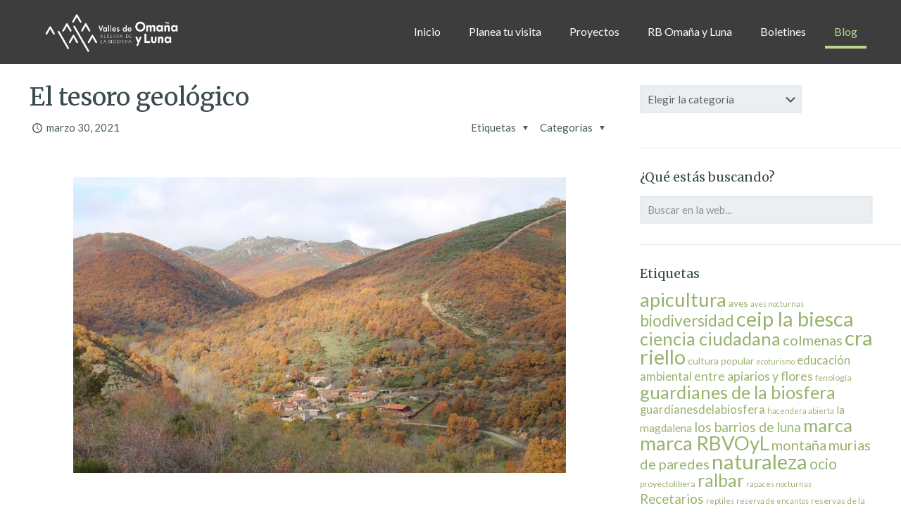

--- FILE ---
content_type: text/html; charset=UTF-8
request_url: https://omanayluna.com/el-tesoro-geologico
body_size: 37260
content:
<!DOCTYPE html>
<html lang="es" class="no-js " itemscope itemtype="https://schema.org/Article" >

<head>

<meta charset="UTF-8" />
<!-- Global site tag (gtag.js) - Google Analytics -->
<script async src="https://www.googletagmanager.com/gtag/js?id=UA-132912951-1"></script>
<script>
  window.dataLayer = window.dataLayer || [];
  function gtag(){dataLayer.push(arguments);}
  gtag('js', new Date());

  gtag('config', 'UA-132912951-1');
  gtag('config', 'G-R81C65FJMH');
</script><meta name='robots' content='index, follow, max-image-preview:large, max-snippet:-1, max-video-preview:-1' />
<meta name="format-detection" content="telephone=no">
<meta name="viewport" content="width=device-width, initial-scale=1, maximum-scale=1" />
<link rel="shortcut icon" href="https://omanayluna.com/wp-content/uploads/2019/01/favicon.ico" type="image/x-icon" />
<link rel="apple-touch-icon" href="https://omanayluna.com/wp-content/uploads/2019/01/apple-icon-180x180.png" />

	<!-- This site is optimized with the Yoast SEO plugin v19.2 - https://yoast.com/wordpress/plugins/seo/ -->
	<title>El tesoro geológico | Reserva de la Biosfera Valles de Omaña y Luna</title>
	<meta name="description" content="RUTA COMPLETA: 11´34km // 3h 34min TIPO: Lineal (Ida y Vuelta) DIFICULTAD: Media PUNTO DE PARTIDA: Irede de Luna (Barrios de Luna) ACCESOS: Desde León," />
	<link rel="canonical" href="https://omanayluna.com/el-tesoro-geologico" />
	<meta property="og:locale" content="es_ES" />
	<meta property="og:type" content="article" />
	<meta property="og:title" content="El tesoro geológico | Reserva de la Biosfera Valles de Omaña y Luna" />
	<meta property="og:description" content="RUTA COMPLETA: 11´34km // 3h 34min TIPO: Lineal (Ida y Vuelta) DIFICULTAD: Media PUNTO DE PARTIDA: Irede de Luna (Barrios de Luna) ACCESOS: Desde León," />
	<meta property="og:url" content="https://omanayluna.com/el-tesoro-geologico" />
	<meta property="og:site_name" content="Reserva de la Biosfera Valles de Omaña y Luna" />
	<meta property="article:publisher" content="https://www.facebook.com/reservabiosferaoyl/" />
	<meta property="article:published_time" content="2021-03-30T07:30:02+00:00" />
	<meta property="article:modified_time" content="2023-11-20T12:39:45+00:00" />
	<meta property="og:image" content="https://omanayluna.com/wp-content/uploads/2021/01/resize_Imagen1.jpg" />
	<meta property="og:image:width" content="700" />
	<meta property="og:image:height" content="435" />
	<meta property="og:image:type" content="image/jpeg" />
	<meta name="author" content="RBVOyL" />
	<meta name="twitter:card" content="summary_large_image" />
	<meta name="twitter:creator" content="@omanayluna" />
	<meta name="twitter:site" content="@omanayluna" />
	<script type="application/ld+json" class="yoast-schema-graph">{"@context":"https://schema.org","@graph":[{"@type":"Organization","@id":"https://omanayluna.com/#organization","name":"Reserva de la Biosfera Valles de Omaña y Luna","url":"https://omanayluna.com/","sameAs":["https://www.instagram.com/omanayluna/","https://www.facebook.com/reservabiosferaoyl/","https://twitter.com/omanayluna"],"logo":{"@type":"ImageObject","inLanguage":"es","@id":"https://omanayluna.com/#/schema/logo/image/","url":"https://omanayluna.com/wp-content/uploads/2019/01/logo-nuevo-portada.png","contentUrl":"https://omanayluna.com/wp-content/uploads/2019/01/logo-nuevo-portada.png","width":400,"height":113,"caption":"Reserva de la Biosfera Valles de Omaña y Luna"},"image":{"@id":"https://omanayluna.com/#/schema/logo/image/"}},{"@type":"WebSite","@id":"https://omanayluna.com/#website","url":"https://omanayluna.com/","name":"Reserva de la Biosfera Valles de Omaña y Luna","description":"Reserva de la biosfera valles de omaña y Luna","publisher":{"@id":"https://omanayluna.com/#organization"},"potentialAction":[{"@type":"SearchAction","target":{"@type":"EntryPoint","urlTemplate":"https://omanayluna.com/?s={search_term_string}"},"query-input":"required name=search_term_string"}],"inLanguage":"es"},{"@type":"ImageObject","inLanguage":"es","@id":"https://omanayluna.com/el-tesoro-geologico#primaryimage","url":"https://omanayluna.com/wp-content/uploads/2021/01/resize_Imagen1.jpg","contentUrl":"https://omanayluna.com/wp-content/uploads/2021/01/resize_Imagen1.jpg","width":700,"height":435,"caption":"Imagen 1. Panorámica de Irede de Luna. Fuente: Reserva de la Biosfera de Omaña y Luna."},{"@type":"WebPage","@id":"https://omanayluna.com/el-tesoro-geologico#webpage","url":"https://omanayluna.com/el-tesoro-geologico","name":"El tesoro geológico | Reserva de la Biosfera Valles de Omaña y Luna","isPartOf":{"@id":"https://omanayluna.com/#website"},"primaryImageOfPage":{"@id":"https://omanayluna.com/el-tesoro-geologico#primaryimage"},"datePublished":"2021-03-30T07:30:02+00:00","dateModified":"2023-11-20T12:39:45+00:00","description":"RUTA COMPLETA: 11´34km // 3h 34min TIPO: Lineal (Ida y Vuelta) DIFICULTAD: Media PUNTO DE PARTIDA: Irede de Luna (Barrios de Luna) ACCESOS: Desde León,","breadcrumb":{"@id":"https://omanayluna.com/el-tesoro-geologico#breadcrumb"},"inLanguage":"es","potentialAction":[{"@type":"ReadAction","target":["https://omanayluna.com/el-tesoro-geologico"]}]},{"@type":"BreadcrumbList","@id":"https://omanayluna.com/el-tesoro-geologico#breadcrumb","itemListElement":[{"@type":"ListItem","position":1,"name":"Portada","item":"https://omanayluna.com/"},{"@type":"ListItem","position":2,"name":"El tesoro geológico"}]},{"@type":"Article","@id":"https://omanayluna.com/el-tesoro-geologico#article","isPartOf":{"@id":"https://omanayluna.com/el-tesoro-geologico#webpage"},"author":{"name":"RBVOyL","@id":"https://omanayluna.com/#/schema/person/39d0046b0d1db57a233b4aa195df6a61"},"headline":"El tesoro geológico","datePublished":"2021-03-30T07:30:02+00:00","dateModified":"2023-11-20T12:39:45+00:00","mainEntityOfPage":{"@id":"https://omanayluna.com/el-tesoro-geologico#webpage"},"wordCount":615,"publisher":{"@id":"https://omanayluna.com/#organization"},"image":{"@id":"https://omanayluna.com/el-tesoro-geologico#primaryimage"},"thumbnailUrl":"https://omanayluna.com/wp-content/uploads/2021/01/resize_Imagen1.jpg","keywords":["biodiversidad","montaña","naturaleza","rutas","rutas reserva","senderismo"],"articleSection":["Rutas"],"inLanguage":"es"},{"@type":"Person","@id":"https://omanayluna.com/#/schema/person/39d0046b0d1db57a233b4aa195df6a61","name":"RBVOyL","image":{"@type":"ImageObject","inLanguage":"es","@id":"https://omanayluna.com/#/schema/person/image/","url":"https://secure.gravatar.com/avatar/73910f74c02658af253f9559268c3e8d?s=96&d=mm&r=g","contentUrl":"https://secure.gravatar.com/avatar/73910f74c02658af253f9559268c3e8d?s=96&d=mm&r=g","caption":"RBVOyL"},"url":"https://omanayluna.com/author/natalia"}]}</script>
	<!-- / Yoast SEO plugin. -->


<link rel='dns-prefetch' href='//fonts.googleapis.com' />
<link rel='dns-prefetch' href='//s.w.org' />
<link rel="alternate" type="application/rss+xml" title="Reserva de la Biosfera Valles de Omaña y Luna &raquo; Feed" href="https://omanayluna.com/feed" />
<link rel="alternate" type="application/rss+xml" title="Reserva de la Biosfera Valles de Omaña y Luna &raquo; Feed de los comentarios" href="https://omanayluna.com/comments/feed" />
<link rel="alternate" type="application/rss+xml" title="Reserva de la Biosfera Valles de Omaña y Luna &raquo; Comentario El tesoro geológico del feed" href="https://omanayluna.com/el-tesoro-geologico/feed" />
<script type="text/javascript">
window._wpemojiSettings = {"baseUrl":"https:\/\/s.w.org\/images\/core\/emoji\/14.0.0\/72x72\/","ext":".png","svgUrl":"https:\/\/s.w.org\/images\/core\/emoji\/14.0.0\/svg\/","svgExt":".svg","source":{"concatemoji":"https:\/\/omanayluna.com\/wp-includes\/js\/wp-emoji-release.min.js?ver=6.0.11"}};
/*! This file is auto-generated */
!function(e,a,t){var n,r,o,i=a.createElement("canvas"),p=i.getContext&&i.getContext("2d");function s(e,t){var a=String.fromCharCode,e=(p.clearRect(0,0,i.width,i.height),p.fillText(a.apply(this,e),0,0),i.toDataURL());return p.clearRect(0,0,i.width,i.height),p.fillText(a.apply(this,t),0,0),e===i.toDataURL()}function c(e){var t=a.createElement("script");t.src=e,t.defer=t.type="text/javascript",a.getElementsByTagName("head")[0].appendChild(t)}for(o=Array("flag","emoji"),t.supports={everything:!0,everythingExceptFlag:!0},r=0;r<o.length;r++)t.supports[o[r]]=function(e){if(!p||!p.fillText)return!1;switch(p.textBaseline="top",p.font="600 32px Arial",e){case"flag":return s([127987,65039,8205,9895,65039],[127987,65039,8203,9895,65039])?!1:!s([55356,56826,55356,56819],[55356,56826,8203,55356,56819])&&!s([55356,57332,56128,56423,56128,56418,56128,56421,56128,56430,56128,56423,56128,56447],[55356,57332,8203,56128,56423,8203,56128,56418,8203,56128,56421,8203,56128,56430,8203,56128,56423,8203,56128,56447]);case"emoji":return!s([129777,127995,8205,129778,127999],[129777,127995,8203,129778,127999])}return!1}(o[r]),t.supports.everything=t.supports.everything&&t.supports[o[r]],"flag"!==o[r]&&(t.supports.everythingExceptFlag=t.supports.everythingExceptFlag&&t.supports[o[r]]);t.supports.everythingExceptFlag=t.supports.everythingExceptFlag&&!t.supports.flag,t.DOMReady=!1,t.readyCallback=function(){t.DOMReady=!0},t.supports.everything||(n=function(){t.readyCallback()},a.addEventListener?(a.addEventListener("DOMContentLoaded",n,!1),e.addEventListener("load",n,!1)):(e.attachEvent("onload",n),a.attachEvent("onreadystatechange",function(){"complete"===a.readyState&&t.readyCallback()})),(e=t.source||{}).concatemoji?c(e.concatemoji):e.wpemoji&&e.twemoji&&(c(e.twemoji),c(e.wpemoji)))}(window,document,window._wpemojiSettings);
</script>
<style type="text/css">
img.wp-smiley,
img.emoji {
	display: inline !important;
	border: none !important;
	box-shadow: none !important;
	height: 1em !important;
	width: 1em !important;
	margin: 0 0.07em !important;
	vertical-align: -0.1em !important;
	background: none !important;
	padding: 0 !important;
}
</style>
	<link rel='stylesheet' id='wp-block-library-css'  href='https://omanayluna.com/wp-content/plugins/gutenberg/build/block-library/style.css?ver=14.9.1' type='text/css' media='all' />
<link rel='stylesheet' id='contact-form-7-css'  href='https://omanayluna.com/wp-content/plugins/contact-form-7/includes/css/styles.css?ver=5.6' type='text/css' media='all' />
<style id='global-styles-inline-css' type='text/css'>
body{--wp--preset--shadow--natural: 0 .2rem .3rem 0 rgba(0,0,0, 0.3), 0 .5rem .6rem 0 rgba(0,0,0, 0.4);--wp--preset--shadow--sharp: .5rem .5rem 0 0 rgba(0,0,0, 0.4);--wp--preset--color--black: #000000;--wp--preset--color--cyan-bluish-gray: #abb8c3;--wp--preset--color--white: #ffffff;--wp--preset--color--pale-pink: #f78da7;--wp--preset--color--vivid-red: #cf2e2e;--wp--preset--color--luminous-vivid-orange: #ff6900;--wp--preset--color--luminous-vivid-amber: #fcb900;--wp--preset--color--light-green-cyan: #7bdcb5;--wp--preset--color--vivid-green-cyan: #00d084;--wp--preset--color--pale-cyan-blue: #8ed1fc;--wp--preset--color--vivid-cyan-blue: #0693e3;--wp--preset--color--vivid-purple: #9b51e0;--wp--preset--gradient--vivid-cyan-blue-to-vivid-purple: linear-gradient(135deg,rgba(6,147,227,1) 0%,rgb(155,81,224) 100%);--wp--preset--gradient--light-green-cyan-to-vivid-green-cyan: linear-gradient(135deg,rgb(122,220,180) 0%,rgb(0,208,130) 100%);--wp--preset--gradient--luminous-vivid-amber-to-luminous-vivid-orange: linear-gradient(135deg,rgba(252,185,0,1) 0%,rgba(255,105,0,1) 100%);--wp--preset--gradient--luminous-vivid-orange-to-vivid-red: linear-gradient(135deg,rgba(255,105,0,1) 0%,rgb(207,46,46) 100%);--wp--preset--gradient--very-light-gray-to-cyan-bluish-gray: linear-gradient(135deg,rgb(238,238,238) 0%,rgb(169,184,195) 100%);--wp--preset--gradient--cool-to-warm-spectrum: linear-gradient(135deg,rgb(74,234,220) 0%,rgb(151,120,209) 20%,rgb(207,42,186) 40%,rgb(238,44,130) 60%,rgb(251,105,98) 80%,rgb(254,248,76) 100%);--wp--preset--gradient--blush-light-purple: linear-gradient(135deg,rgb(255,206,236) 0%,rgb(152,150,240) 100%);--wp--preset--gradient--blush-bordeaux: linear-gradient(135deg,rgb(254,205,165) 0%,rgb(254,45,45) 50%,rgb(107,0,62) 100%);--wp--preset--gradient--luminous-dusk: linear-gradient(135deg,rgb(255,203,112) 0%,rgb(199,81,192) 50%,rgb(65,88,208) 100%);--wp--preset--gradient--pale-ocean: linear-gradient(135deg,rgb(255,245,203) 0%,rgb(182,227,212) 50%,rgb(51,167,181) 100%);--wp--preset--gradient--electric-grass: linear-gradient(135deg,rgb(202,248,128) 0%,rgb(113,206,126) 100%);--wp--preset--gradient--midnight: linear-gradient(135deg,rgb(2,3,129) 0%,rgb(40,116,252) 100%);--wp--preset--duotone--dark-grayscale: url('#wp-duotone-dark-grayscale');--wp--preset--duotone--grayscale: url('#wp-duotone-grayscale');--wp--preset--duotone--purple-yellow: url('#wp-duotone-purple-yellow');--wp--preset--duotone--blue-red: url('#wp-duotone-blue-red');--wp--preset--duotone--midnight: url('#wp-duotone-midnight');--wp--preset--duotone--magenta-yellow: url('#wp-duotone-magenta-yellow');--wp--preset--duotone--purple-green: url('#wp-duotone-purple-green');--wp--preset--duotone--blue-orange: url('#wp-duotone-blue-orange');--wp--preset--font-size--small: 13px;--wp--preset--font-size--medium: 20px;--wp--preset--font-size--large: 36px;--wp--preset--font-size--x-large: 42px;--wp--preset--spacing--20: 0.44rem;--wp--preset--spacing--30: 0.67rem;--wp--preset--spacing--40: 1rem;--wp--preset--spacing--50: 1.5rem;--wp--preset--spacing--60: 2.25rem;--wp--preset--spacing--70: 3.38rem;--wp--preset--spacing--80: 5.06rem;}:where(.is-layout-flex){gap: 0.5em;}body .is-layout-flow > .alignleft{float: left;margin-inline-start: 0;margin-inline-end: 2em;}body .is-layout-flow > .alignright{float: right;margin-inline-start: 2em;margin-inline-end: 0;}body .is-layout-flow > .aligncenter{margin-left: auto !important;margin-right: auto !important;}body .is-layout-constrained > .alignleft{float: left;margin-inline-start: 0;margin-inline-end: 2em;}body .is-layout-constrained > .alignright{float: right;margin-inline-start: 2em;margin-inline-end: 0;}body .is-layout-constrained > .aligncenter{margin-left: auto !important;margin-right: auto !important;}body .is-layout-constrained > :where(:not(.alignleft):not(.alignright):not(.alignfull)){max-width: var(--wp--style--global--content-size);margin-left: auto !important;margin-right: auto !important;}body .is-layout-constrained > .alignwide{max-width: var(--wp--style--global--wide-size);}body .is-layout-flex{display: flex;}body .is-layout-flex{flex-wrap: wrap;align-items: center;}body .is-layout-flex > *{margin: 0;}:where(.wp-block-columns.is-layout-flex){gap: 2em;}.has-black-color{color: var(--wp--preset--color--black) !important;}.has-cyan-bluish-gray-color{color: var(--wp--preset--color--cyan-bluish-gray) !important;}.has-white-color{color: var(--wp--preset--color--white) !important;}.has-pale-pink-color{color: var(--wp--preset--color--pale-pink) !important;}.has-vivid-red-color{color: var(--wp--preset--color--vivid-red) !important;}.has-luminous-vivid-orange-color{color: var(--wp--preset--color--luminous-vivid-orange) !important;}.has-luminous-vivid-amber-color{color: var(--wp--preset--color--luminous-vivid-amber) !important;}.has-light-green-cyan-color{color: var(--wp--preset--color--light-green-cyan) !important;}.has-vivid-green-cyan-color{color: var(--wp--preset--color--vivid-green-cyan) !important;}.has-pale-cyan-blue-color{color: var(--wp--preset--color--pale-cyan-blue) !important;}.has-vivid-cyan-blue-color{color: var(--wp--preset--color--vivid-cyan-blue) !important;}.has-vivid-purple-color{color: var(--wp--preset--color--vivid-purple) !important;}.has-black-background-color{background-color: var(--wp--preset--color--black) !important;}.has-cyan-bluish-gray-background-color{background-color: var(--wp--preset--color--cyan-bluish-gray) !important;}.has-white-background-color{background-color: var(--wp--preset--color--white) !important;}.has-pale-pink-background-color{background-color: var(--wp--preset--color--pale-pink) !important;}.has-vivid-red-background-color{background-color: var(--wp--preset--color--vivid-red) !important;}.has-luminous-vivid-orange-background-color{background-color: var(--wp--preset--color--luminous-vivid-orange) !important;}.has-luminous-vivid-amber-background-color{background-color: var(--wp--preset--color--luminous-vivid-amber) !important;}.has-light-green-cyan-background-color{background-color: var(--wp--preset--color--light-green-cyan) !important;}.has-vivid-green-cyan-background-color{background-color: var(--wp--preset--color--vivid-green-cyan) !important;}.has-pale-cyan-blue-background-color{background-color: var(--wp--preset--color--pale-cyan-blue) !important;}.has-vivid-cyan-blue-background-color{background-color: var(--wp--preset--color--vivid-cyan-blue) !important;}.has-vivid-purple-background-color{background-color: var(--wp--preset--color--vivid-purple) !important;}.has-black-border-color{border-color: var(--wp--preset--color--black) !important;}.has-cyan-bluish-gray-border-color{border-color: var(--wp--preset--color--cyan-bluish-gray) !important;}.has-white-border-color{border-color: var(--wp--preset--color--white) !important;}.has-pale-pink-border-color{border-color: var(--wp--preset--color--pale-pink) !important;}.has-vivid-red-border-color{border-color: var(--wp--preset--color--vivid-red) !important;}.has-luminous-vivid-orange-border-color{border-color: var(--wp--preset--color--luminous-vivid-orange) !important;}.has-luminous-vivid-amber-border-color{border-color: var(--wp--preset--color--luminous-vivid-amber) !important;}.has-light-green-cyan-border-color{border-color: var(--wp--preset--color--light-green-cyan) !important;}.has-vivid-green-cyan-border-color{border-color: var(--wp--preset--color--vivid-green-cyan) !important;}.has-pale-cyan-blue-border-color{border-color: var(--wp--preset--color--pale-cyan-blue) !important;}.has-vivid-cyan-blue-border-color{border-color: var(--wp--preset--color--vivid-cyan-blue) !important;}.has-vivid-purple-border-color{border-color: var(--wp--preset--color--vivid-purple) !important;}.has-vivid-cyan-blue-to-vivid-purple-gradient-background{background: var(--wp--preset--gradient--vivid-cyan-blue-to-vivid-purple) !important;}.has-light-green-cyan-to-vivid-green-cyan-gradient-background{background: var(--wp--preset--gradient--light-green-cyan-to-vivid-green-cyan) !important;}.has-luminous-vivid-amber-to-luminous-vivid-orange-gradient-background{background: var(--wp--preset--gradient--luminous-vivid-amber-to-luminous-vivid-orange) !important;}.has-luminous-vivid-orange-to-vivid-red-gradient-background{background: var(--wp--preset--gradient--luminous-vivid-orange-to-vivid-red) !important;}.has-very-light-gray-to-cyan-bluish-gray-gradient-background{background: var(--wp--preset--gradient--very-light-gray-to-cyan-bluish-gray) !important;}.has-cool-to-warm-spectrum-gradient-background{background: var(--wp--preset--gradient--cool-to-warm-spectrum) !important;}.has-blush-light-purple-gradient-background{background: var(--wp--preset--gradient--blush-light-purple) !important;}.has-blush-bordeaux-gradient-background{background: var(--wp--preset--gradient--blush-bordeaux) !important;}.has-luminous-dusk-gradient-background{background: var(--wp--preset--gradient--luminous-dusk) !important;}.has-pale-ocean-gradient-background{background: var(--wp--preset--gradient--pale-ocean) !important;}.has-electric-grass-gradient-background{background: var(--wp--preset--gradient--electric-grass) !important;}.has-midnight-gradient-background{background: var(--wp--preset--gradient--midnight) !important;}.has-small-font-size{font-size: var(--wp--preset--font-size--small) !important;}.has-medium-font-size{font-size: var(--wp--preset--font-size--medium) !important;}.has-large-font-size{font-size: var(--wp--preset--font-size--large) !important;}.has-x-large-font-size{font-size: var(--wp--preset--font-size--x-large) !important;}
:where(.wp-block-columns.is-layout-flex){gap: 2em;}
.wp-block-pullquote{font-size: 1.5em;line-height: 1.6;}
.wp-block-navigation a:where(:not(.wp-element-button)){color: inherit;}
</style>
<link rel='stylesheet' id='classic-theme-styles-css'  href='https://omanayluna.com/wp-content/plugins/gutenberg/build/block-library/classic.css?ver=1' type='text/css' media='all' />
<link rel='stylesheet' id='Rich_Web_Video_Slider-css'  href='https://omanayluna.com/wp-content/plugins/slider-video/Style/Rich-Web-Video-Slider-Widget.css?ver=6.0.11' type='text/css' media='all' />
<link rel='stylesheet' id='fontawesomeSl-css-css'  href='https://omanayluna.com/wp-content/plugins/slider-video/Style/richwebicons.css?ver=6.0.11' type='text/css' media='all' />
<link rel='stylesheet' id='ecwd-popup-style-css'  href='https://omanayluna.com/wp-content/plugins/event-calendar-wd/css/ecwd_popup.css?ver=5.1.23_5bf72d1dc7fbf' type='text/css' media='all' />
<link rel='stylesheet' id='ecwd_font-awesome-css'  href='https://omanayluna.com/wp-content/plugins/event-calendar-wd/css/font-awesome/font-awesome.css?ver=5.1.23_5bf72d1dc7fbf' type='text/css' media='all' />
<link rel='stylesheet' id='ecwd-public-css'  href='https://omanayluna.com/wp-content/plugins/event-calendar-wd/css/style.css?ver=5.1.23_5bf72d1dc7fbf' type='text/css' media='all' />
<link rel='stylesheet' id='mfn-be-css'  href='https://omanayluna.com/wp-content/themes/betheme/css/be.css?ver=26.3.4.1' type='text/css' media='all' />
<link rel='stylesheet' id='mfn-animations-css'  href='https://omanayluna.com/wp-content/themes/betheme/assets/animations/animations.min.css?ver=26.3.4.1' type='text/css' media='all' />
<link rel='stylesheet' id='mfn-font-awesome-css'  href='https://omanayluna.com/wp-content/themes/betheme/fonts/fontawesome/fontawesome.css?ver=26.3.4.1' type='text/css' media='all' />
<link rel='stylesheet' id='mfn-jplayer-css'  href='https://omanayluna.com/wp-content/themes/betheme/assets/jplayer/css/jplayer.blue.monday.min.css?ver=26.3.4.1' type='text/css' media='all' />
<link rel='stylesheet' id='mfn-responsive-css'  href='https://omanayluna.com/wp-content/themes/betheme/css/responsive.css?ver=26.3.4.1' type='text/css' media='all' />
<link rel='stylesheet' id='mfn-fonts-css'  href='https://fonts.googleapis.com/css?family=Lato%3A1%2C300%2C400%2C400italic%2C700%2C700italic%7CMerriweather%3A1%2C300%2C400%2C400italic%2C700%2C700italic&#038;display=swap&#038;ver=6.0.11' type='text/css' media='all' />
<style id='mfn-dynamic-inline-css' type='text/css'>
html{background-color:#ffffff}#Wrapper,#Content,.mfn-popup .mfn-popup-content,.mfn-off-canvas-sidebar .mfn-off-canvas-content-wrapper,.mfn-cart-holder,.mfn-header-login,#Top_bar .search_wrapper,#Top_bar .top_bar_right .mfn-live-search-box,.column_livesearch .mfn-live-search-wrapper,.column_livesearch .mfn-live-search-box{background-color:#ffffff}body:not(.template-slider) #Header{min-height:0px}body.header-below:not(.template-slider) #Header{padding-top:0px}#Subheader{padding:200px 0 120px}#Footer .widgets_wrapper{padding:60px 0}body,button,span.date_label,.timeline_items li h3 span,input[type="submit"],input[type="reset"],input[type="button"],input[type="date"],input[type="text"],input[type="password"],input[type="tel"],input[type="email"],textarea,select,.offer_li .title h3{font-family:"Lato",-apple-system,BlinkMacSystemFont,"Segoe UI",Roboto,Oxygen-Sans,Ubuntu,Cantarell,"Helvetica Neue",sans-serif}#menu > ul > li > a,a.action_button,#overlay-menu ul li a{font-family:"Lato",-apple-system,BlinkMacSystemFont,"Segoe UI",Roboto,Oxygen-Sans,Ubuntu,Cantarell,"Helvetica Neue",sans-serif}#Subheader .title{font-family:"Merriweather",-apple-system,BlinkMacSystemFont,"Segoe UI",Roboto,Oxygen-Sans,Ubuntu,Cantarell,"Helvetica Neue",sans-serif}h1,h2,h3,h4,.text-logo #logo{font-family:"Merriweather",-apple-system,BlinkMacSystemFont,"Segoe UI",Roboto,Oxygen-Sans,Ubuntu,Cantarell,"Helvetica Neue",sans-serif}h5,h6{font-family:"Lato",-apple-system,BlinkMacSystemFont,"Segoe UI",Roboto,Oxygen-Sans,Ubuntu,Cantarell,"Helvetica Neue",sans-serif}blockquote{font-family:"Merriweather",-apple-system,BlinkMacSystemFont,"Segoe UI",Roboto,Oxygen-Sans,Ubuntu,Cantarell,"Helvetica Neue",sans-serif}.chart_box .chart .num,.counter .desc_wrapper .number-wrapper,.how_it_works .image .number,.pricing-box .plan-header .price,.quick_fact .number-wrapper,.woocommerce .product div.entry-summary .price{font-family:"Merriweather",-apple-system,BlinkMacSystemFont,"Segoe UI",Roboto,Oxygen-Sans,Ubuntu,Cantarell,"Helvetica Neue",sans-serif}body{font-size:15px;line-height:21px;font-weight:400;letter-spacing:0px}.big{font-size:16px;line-height:28px;font-weight:400;letter-spacing:0px}#menu > ul > li > a,a.action_button,#overlay-menu ul li a{font-size:16px;font-weight:400;letter-spacing:0px}#overlay-menu ul li a{line-height:24px}#Subheader .title{font-size:42px;line-height:42px;font-weight:300;letter-spacing:0px}h1,.text-logo #logo{font-size:60px;line-height:60px;font-weight:400;letter-spacing:0px}h2{font-size:48px;line-height:48px;font-weight:400;letter-spacing:0px}h3,.woocommerce ul.products li.product h3,.woocommerce #customer_login h2{font-size:30px;line-height:32px;font-weight:400;letter-spacing:0px}h4,.woocommerce .woocommerce-order-details__title,.woocommerce .wc-bacs-bank-details-heading,.woocommerce .woocommerce-customer-details h2{font-size:22px;line-height:26px;font-weight:400;letter-spacing:0px}h5{font-size:18px;line-height:22px;font-weight:400;letter-spacing:0px}h6{font-size:15px;line-height:19px;font-weight:400;letter-spacing:0px}#Intro .intro-title{font-size:70px;line-height:70px;font-weight:400;letter-spacing:0px}@media only screen and (min-width:768px) and (max-width:959px){body{font-size:13px;line-height:19px;font-weight:400;letter-spacing:0px}.big{font-size:14px;line-height:24px;font-weight:400;letter-spacing:0px}#menu > ul > li > a,a.action_button,#overlay-menu ul li a{font-size:14px;font-weight:400;letter-spacing:0px}#overlay-menu ul li a{line-height:21px}#Subheader .title{font-size:36px;line-height:36px;font-weight:300;letter-spacing:0px}h1,.text-logo #logo{font-size:51px;line-height:51px;font-weight:400;letter-spacing:0px}h2{font-size:41px;line-height:41px;font-weight:400;letter-spacing:0px}h3,.woocommerce ul.products li.product h3,.woocommerce #customer_login h2{font-size:26px;line-height:27px;font-weight:400;letter-spacing:0px}h4,.woocommerce .woocommerce-order-details__title,.woocommerce .wc-bacs-bank-details-heading,.woocommerce .woocommerce-customer-details h2{font-size:19px;line-height:22px;font-weight:400;letter-spacing:0px}h5{font-size:15px;line-height:19px;font-weight:400;letter-spacing:0px}h6{font-size:13px;line-height:19px;font-weight:400;letter-spacing:0px}#Intro .intro-title{font-size:60px;line-height:60px;font-weight:400;letter-spacing:0px}blockquote{font-size:15px}.chart_box .chart .num{font-size:45px;line-height:45px}.counter .desc_wrapper .number-wrapper{font-size:45px;line-height:45px}.counter .desc_wrapper .title{font-size:14px;line-height:18px}.faq .question .title{font-size:14px}.fancy_heading .title{font-size:38px;line-height:38px}.offer .offer_li .desc_wrapper .title h3{font-size:32px;line-height:32px}.offer_thumb_ul li.offer_thumb_li .desc_wrapper .title h3{font-size:32px;line-height:32px}.pricing-box .plan-header h2{font-size:27px;line-height:27px}.pricing-box .plan-header .price > span{font-size:40px;line-height:40px}.pricing-box .plan-header .price sup.currency{font-size:18px;line-height:18px}.pricing-box .plan-header .price sup.period{font-size:14px;line-height:14px}.quick_fact .number{font-size:80px;line-height:80px}.trailer_box .desc h2{font-size:27px;line-height:27px}.widget > h3{font-size:17px;line-height:20px}}@media only screen and (min-width:480px) and (max-width:767px){body{font-size:13px;line-height:19px;font-weight:400;letter-spacing:0px}.big{font-size:13px;line-height:21px;font-weight:400;letter-spacing:0px}#menu > ul > li > a,a.action_button,#overlay-menu ul li a{font-size:13px;font-weight:400;letter-spacing:0px}#overlay-menu ul li a{line-height:19.5px}#Subheader .title{font-size:32px;line-height:32px;font-weight:300;letter-spacing:0px}h1,.text-logo #logo{font-size:45px;line-height:45px;font-weight:400;letter-spacing:0px}h2{font-size:36px;line-height:36px;font-weight:400;letter-spacing:0px}h3,.woocommerce ul.products li.product h3,.woocommerce #customer_login h2{font-size:23px;line-height:24px;font-weight:400;letter-spacing:0px}h4,.woocommerce .woocommerce-order-details__title,.woocommerce .wc-bacs-bank-details-heading,.woocommerce .woocommerce-customer-details h2{font-size:17px;line-height:20px;font-weight:400;letter-spacing:0px}h5{font-size:14px;line-height:19px;font-weight:400;letter-spacing:0px}h6{font-size:13px;line-height:19px;font-weight:400;letter-spacing:0px}#Intro .intro-title{font-size:53px;line-height:53px;font-weight:400;letter-spacing:0px}blockquote{font-size:14px}.chart_box .chart .num{font-size:40px;line-height:40px}.counter .desc_wrapper .number-wrapper{font-size:40px;line-height:40px}.counter .desc_wrapper .title{font-size:13px;line-height:16px}.faq .question .title{font-size:13px}.fancy_heading .title{font-size:34px;line-height:34px}.offer .offer_li .desc_wrapper .title h3{font-size:28px;line-height:28px}.offer_thumb_ul li.offer_thumb_li .desc_wrapper .title h3{font-size:28px;line-height:28px}.pricing-box .plan-header h2{font-size:24px;line-height:24px}.pricing-box .plan-header .price > span{font-size:34px;line-height:34px}.pricing-box .plan-header .price sup.currency{font-size:16px;line-height:16px}.pricing-box .plan-header .price sup.period{font-size:13px;line-height:13px}.quick_fact .number{font-size:70px;line-height:70px}.trailer_box .desc h2{font-size:24px;line-height:24px}.widget > h3{font-size:16px;line-height:19px}}@media only screen and (max-width:479px){body{font-size:13px;line-height:19px;font-weight:400;letter-spacing:0px}.big{font-size:13px;line-height:19px;font-weight:400;letter-spacing:0px}#menu > ul > li > a,a.action_button,#overlay-menu ul li a{font-size:13px;font-weight:400;letter-spacing:0px}#overlay-menu ul li a{line-height:19.5px}#Subheader .title{font-size:25px;line-height:25px;font-weight:300;letter-spacing:0px}h1,.text-logo #logo{font-size:36px;line-height:36px;font-weight:400;letter-spacing:0px}h2{font-size:29px;line-height:29px;font-weight:400;letter-spacing:0px}h3,.woocommerce ul.products li.product h3,.woocommerce #customer_login h2{font-size:18px;line-height:19px;font-weight:400;letter-spacing:0px}h4,.woocommerce .woocommerce-order-details__title,.woocommerce .wc-bacs-bank-details-heading,.woocommerce .woocommerce-customer-details h2{font-size:13px;line-height:19px;font-weight:400;letter-spacing:0px}h5{font-size:13px;line-height:19px;font-weight:400;letter-spacing:0px}h6{font-size:13px;line-height:19px;font-weight:400;letter-spacing:0px}#Intro .intro-title{font-size:42px;line-height:42px;font-weight:400;letter-spacing:0px}blockquote{font-size:13px}.chart_box .chart .num{font-size:35px;line-height:35px}.counter .desc_wrapper .number-wrapper{font-size:35px;line-height:35px}.counter .desc_wrapper .title{font-size:13px;line-height:26px}.faq .question .title{font-size:13px}.fancy_heading .title{font-size:30px;line-height:30px}.offer .offer_li .desc_wrapper .title h3{font-size:26px;line-height:26px}.offer_thumb_ul li.offer_thumb_li .desc_wrapper .title h3{font-size:26px;line-height:26px}.pricing-box .plan-header h2{font-size:21px;line-height:21px}.pricing-box .plan-header .price > span{font-size:32px;line-height:32px}.pricing-box .plan-header .price sup.currency{font-size:14px;line-height:14px}.pricing-box .plan-header .price sup.period{font-size:13px;line-height:13px}.quick_fact .number{font-size:60px;line-height:60px}.trailer_box .desc h2{font-size:21px;line-height:21px}.widget > h3{font-size:15px;line-height:18px}}.with_aside .sidebar.columns{width:30%}.with_aside .sections_group{width:70%}.aside_both .sidebar.columns{width:25%}.aside_both .sidebar.sidebar-1{margin-left:-75%}.aside_both .sections_group{width:50%;margin-left:25%}@media only screen and (min-width:1240px){#Wrapper,.with_aside .content_wrapper{max-width:1240px}.section_wrapper,.container{max-width:1220px}.layout-boxed.header-boxed #Top_bar.is-sticky{max-width:1240px}}@media only screen and (max-width:767px){.section_wrapper,.container,.four.columns .widget-area{max-width:550px !important}}  .button-default .button,.button-flat .button,.button-round .button{background-color:#acbd8d;color:#ffffff}.button-stroke .button{border-color:#acbd8d;color:#ffffff}.button-stroke .button:hover{background-color:#acbd8d;color:#fff}.button-default .button_theme,.button-default button,.button-default input[type="button"],.button-default input[type="reset"],.button-default input[type="submit"],.button-flat .button_theme,.button-flat button,.button-flat input[type="button"],.button-flat input[type="reset"],.button-flat input[type="submit"],.button-round .button_theme,.button-round button,.button-round input[type="button"],.button-round input[type="reset"],.button-round input[type="submit"],.woocommerce #respond input#submit,.woocommerce a.button:not(.default),.woocommerce button.button,.woocommerce input.button,.woocommerce #respond input#submit:hover,.woocommerce a.button:hover,.woocommerce button.button:hover,.woocommerce input.button:hover{color:#ffffff}.button-default #respond input#submit.alt.disabled,.button-default #respond input#submit.alt.disabled:hover,.button-default #respond input#submit.alt:disabled,.button-default #respond input#submit.alt:disabled:hover,.button-default #respond input#submit.alt:disabled[disabled],.button-default #respond input#submit.alt:disabled[disabled]:hover,.button-default a.button.alt.disabled,.button-default a.button.alt.disabled:hover,.button-default a.button.alt:disabled,.button-default a.button.alt:disabled:hover,.button-default a.button.alt:disabled[disabled],.button-default a.button.alt:disabled[disabled]:hover,.button-default button.button.alt.disabled,.button-default button.button.alt.disabled:hover,.button-default button.button.alt:disabled,.button-default button.button.alt:disabled:hover,.button-default button.button.alt:disabled[disabled],.button-default button.button.alt:disabled[disabled]:hover,.button-default input.button.alt.disabled,.button-default input.button.alt.disabled:hover,.button-default input.button.alt:disabled,.button-default input.button.alt:disabled:hover,.button-default input.button.alt:disabled[disabled],.button-default input.button.alt:disabled[disabled]:hover,.button-default #respond input#submit.alt,.button-default a.button.alt,.button-default button.button.alt,.button-default input.button.alt,.button-default #respond input#submit.alt:hover,.button-default a.button.alt:hover,.button-default button.button.alt:hover,.button-default input.button.alt:hover,.button-flat #respond input#submit.alt.disabled,.button-flat #respond input#submit.alt.disabled:hover,.button-flat #respond input#submit.alt:disabled,.button-flat #respond input#submit.alt:disabled:hover,.button-flat #respond input#submit.alt:disabled[disabled],.button-flat #respond input#submit.alt:disabled[disabled]:hover,.button-flat a.button.alt.disabled,.button-flat a.button.alt.disabled:hover,.button-flat a.button.alt:disabled,.button-flat a.button.alt:disabled:hover,.button-flat a.button.alt:disabled[disabled],.button-flat a.button.alt:disabled[disabled]:hover,.button-flat button.button.alt.disabled,.button-flat button.button.alt.disabled:hover,.button-flat button.button.alt:disabled,.button-flat button.button.alt:disabled:hover,.button-flat button.button.alt:disabled[disabled],.button-flat button.button.alt:disabled[disabled]:hover,.button-flat input.button.alt.disabled,.button-flat input.button.alt.disabled:hover,.button-flat input.button.alt:disabled,.button-flat input.button.alt:disabled:hover,.button-flat input.button.alt:disabled[disabled],.button-flat input.button.alt:disabled[disabled]:hover,.button-flat #respond input#submit.alt,.button-flat a.button.alt,.button-flat button.button.alt,.button-flat input.button.alt,.button-flat #respond input#submit.alt:hover,.button-flat a.button.alt:hover,.button-flat button.button.alt:hover,.button-flat input.button.alt:hover,.button-round #respond input#submit.alt.disabled,.button-round #respond input#submit.alt.disabled:hover,.button-round #respond input#submit.alt:disabled,.button-round #respond input#submit.alt:disabled:hover,.button-round #respond input#submit.alt:disabled[disabled],.button-round #respond input#submit.alt:disabled[disabled]:hover,.button-round a.button.alt.disabled,.button-round a.button.alt.disabled:hover,.button-round a.button.alt:disabled,.button-round a.button.alt:disabled:hover,.button-round a.button.alt:disabled[disabled],.button-round a.button.alt:disabled[disabled]:hover,.button-round button.button.alt.disabled,.button-round button.button.alt.disabled:hover,.button-round button.button.alt:disabled,.button-round button.button.alt:disabled:hover,.button-round button.button.alt:disabled[disabled],.button-round button.button.alt:disabled[disabled]:hover,.button-round input.button.alt.disabled,.button-round input.button.alt.disabled:hover,.button-round input.button.alt:disabled,.button-round input.button.alt:disabled:hover,.button-round input.button.alt:disabled[disabled],.button-round input.button.alt:disabled[disabled]:hover,.button-round #respond input#submit.alt,.button-round a.button.alt,.button-round button.button.alt,.button-round input.button.alt,.button-round #respond input#submit.alt:hover,.button-round a.button.alt:hover,.button-round button.button.alt:hover,.button-round input.button.alt:hover{background-color:#afc18f;color:#ffffff}.button-stroke #respond input#submit.alt.disabled,.button-stroke #respond input#submit.alt.disabled:hover,.button-stroke #respond input#submit.alt:disabled,.button-stroke #respond input#submit.alt:disabled:hover,.button-stroke #respond input#submit.alt:disabled[disabled],.button-stroke #respond input#submit.alt:disabled[disabled]:hover,.button-stroke a.button.alt.disabled,.button-stroke a.button.alt.disabled:hover,.button-stroke a.button.alt:disabled,.button-stroke a.button.alt:disabled:hover,.button-stroke a.button.alt:disabled[disabled],.button-stroke a.button.alt:disabled[disabled]:hover,.button-stroke button.button.alt.disabled,.button-stroke button.button.alt.disabled:hover,.button-stroke button.button.alt:disabled,.button-stroke button.button.alt:disabled:hover,.button-stroke button.button.alt:disabled[disabled],.button-stroke button.button.alt:disabled[disabled]:hover,.button-stroke input.button.alt.disabled,.button-stroke input.button.alt.disabled:hover,.button-stroke input.button.alt:disabled,.button-stroke input.button.alt:disabled:hover,.button-stroke input.button.alt:disabled[disabled],.button-stroke input.button.alt:disabled[disabled]:hover,.button-stroke #respond input#submit.alt,.button-stroke a.button.alt,.button-stroke button.button.alt,.button-stroke input.button.alt{border-color:#afc18f;background:none;color:#ffffff}.button-stroke #respond input#submit.alt:hover,.button-stroke a.button.alt:hover,.button-stroke button.button.alt:hover,.button-stroke input.button.alt:hover,.button-stroke a.action_button:hover{background-color:#afc18f;color:#ffffff}.action_button,.action_button:hover{background-color:#f7f7f7;color:#747474}.button-stroke a.action_button{border-color:#f7f7f7}.footer_button{color:#ffffff!important;background-color:transparent;box-shadow:none!important}.footer_button:after{display:none!important}.button-custom .button,.button-custom .action_button,.button-custom .footer_button,.button-custom button,.button-custom button.button,.button-custom input[type="button"],.button-custom input[type="reset"],.button-custom input[type="submit"],.button-custom .woocommerce #respond input#submit,.button-custom .woocommerce a.button,.button-custom .woocommerce button.button,.button-custom .woocommerce input.button{font-family:Arial;font-size:14px;line-height:14px;font-weight:400;letter-spacing:0px;padding:12px 20px 12px 20px;border-width:0px;border-radius:0px}.button-custom .button{color:#626262;background-color:#dbdddf;border-color:transparent}.button-custom .button:hover{color:#626262;background-color:#d3d3d3;border-color:transparent}.button-custom .button_theme,.button-custom button,.button-custom input[type="button"],.button-custom input[type="reset"],.button-custom input[type="submit"],.button-custom .woocommerce #respond input#submit,.button-custom .woocommerce a.button:not(.default),.button-custom .woocommerce button.button,.button-custom .woocommerce input.button{color:#ffffff;background-color:#0095eb;border-color:transparent}.button-custom .button_theme:hover,.button-custom button:hover,.button-custom input[type="button"]:hover,.button-custom input[type="reset"]:hover,.button-custom input[type="submit"]:hover,.button-custom .woocommerce #respond input#submit:hover,.button-custom .woocommerce a.button:not(.default):hover,.button-custom .woocommerce button.button:hover,.button-custom .woocommerce input.button:hover{color:#ffffff;background-color:#007cc3;border-color:transparent}.button-custom .action_button{color:#626262;background-color:#dbdddf;border-color:transparent}.button-custom .action_button:hover{color:#626262;background-color:#d3d3d3;border-color:transparent}.button-custom #respond input#submit.alt.disabled,.button-custom #respond input#submit.alt.disabled:hover,.button-custom #respond input#submit.alt:disabled,.button-custom #respond input#submit.alt:disabled:hover,.button-custom #respond input#submit.alt:disabled[disabled],.button-custom #respond input#submit.alt:disabled[disabled]:hover,.button-custom a.button.alt.disabled,.button-custom a.button.alt.disabled:hover,.button-custom a.button.alt:disabled,.button-custom a.button.alt:disabled:hover,.button-custom a.button.alt:disabled[disabled],.button-custom a.button.alt:disabled[disabled]:hover,.button-custom button.button.alt.disabled,.button-custom button.button.alt.disabled:hover,.button-custom button.button.alt:disabled,.button-custom button.button.alt:disabled:hover,.button-custom button.button.alt:disabled[disabled],.button-custom button.button.alt:disabled[disabled]:hover,.button-custom input.button.alt.disabled,.button-custom input.button.alt.disabled:hover,.button-custom input.button.alt:disabled,.button-custom input.button.alt:disabled:hover,.button-custom input.button.alt:disabled[disabled],.button-custom input.button.alt:disabled[disabled]:hover,.button-custom #respond input#submit.alt,.button-custom a.button.alt,.button-custom button.button.alt,.button-custom input.button.alt{line-height:14px;padding:12px 20px 12px 20px;color:#ffffff;background-color:#0095eb;font-family:Arial;font-size:14px;font-weight:400;letter-spacing:0px;border-width:0px;border-radius:0px}.button-custom #respond input#submit.alt:hover,.button-custom a.button.alt:hover,.button-custom button.button.alt:hover,.button-custom input.button.alt:hover,.button-custom a.action_button:hover{color:#ffffff;background-color:#007cc3}#Top_bar #logo,.header-fixed #Top_bar #logo,.header-plain #Top_bar #logo,.header-transparent #Top_bar #logo{height:60px;line-height:60px;padding:15px 0}.logo-overflow #Top_bar:not(.is-sticky) .logo{height:90px}#Top_bar .menu > li > a{padding:15px 0}.menu-highlight:not(.header-creative) #Top_bar .menu > li > a{margin:20px 0}.header-plain:not(.menu-highlight) #Top_bar .menu > li > a span:not(.description){line-height:90px}.header-fixed #Top_bar .menu > li > a{padding:30px 0}@media only screen and (max-width:767px){.mobile-header-mini #Top_bar #logo{height:50px!important;line-height:50px!important;margin:5px 0}}#Top_bar #logo img.svg{width:100px}.image_frame,.wp-caption{border-width:0px}.alert{border-radius:0px}#Top_bar .top_bar_right .top-bar-right-input input{width:200px}.mfn-live-search-box .mfn-live-search-list{max-height:300px}#Side_slide{right:-250px;width:250px}#Side_slide.left{left:-250px}.blog-teaser li .desc-wrapper .desc{background-position-y:-1px}@media only screen and ( max-width:767px ){}@media only screen and (min-width:1240px){body:not(.header-simple) #Top_bar #menu{display:block!important}.tr-menu #Top_bar #menu{background:none!important}#Top_bar .menu > li > ul.mfn-megamenu > li{float:left}#Top_bar .menu > li > ul.mfn-megamenu > li.mfn-megamenu-cols-1{width:100%}#Top_bar .menu > li > ul.mfn-megamenu > li.mfn-megamenu-cols-2{width:50%}#Top_bar .menu > li > ul.mfn-megamenu > li.mfn-megamenu-cols-3{width:33.33%}#Top_bar .menu > li > ul.mfn-megamenu > li.mfn-megamenu-cols-4{width:25%}#Top_bar .menu > li > ul.mfn-megamenu > li.mfn-megamenu-cols-5{width:20%}#Top_bar .menu > li > ul.mfn-megamenu > li.mfn-megamenu-cols-6{width:16.66%}#Top_bar .menu > li > ul.mfn-megamenu > li > ul{display:block!important;position:inherit;left:auto;top:auto;border-width:0 1px 0 0}#Top_bar .menu > li > ul.mfn-megamenu > li:last-child > ul{border:0}#Top_bar .menu > li > ul.mfn-megamenu > li > ul li{width:auto}#Top_bar .menu > li > ul.mfn-megamenu a.mfn-megamenu-title{text-transform:uppercase;font-weight:400;background:none}#Top_bar .menu > li > ul.mfn-megamenu a .menu-arrow{display:none}.menuo-right #Top_bar .menu > li > ul.mfn-megamenu{left:0;width:98%!important;margin:0 1%;padding:20px 0}.menuo-right #Top_bar .menu > li > ul.mfn-megamenu-bg{box-sizing:border-box}#Top_bar .menu > li > ul.mfn-megamenu-bg{padding:20px 166px 20px 20px;background-repeat:no-repeat;background-position:right bottom}.rtl #Top_bar .menu > li > ul.mfn-megamenu-bg{padding-left:166px;padding-right:20px;background-position:left bottom}#Top_bar .menu > li > ul.mfn-megamenu-bg > li{background:none}#Top_bar .menu > li > ul.mfn-megamenu-bg > li a{border:none}#Top_bar .menu > li > ul.mfn-megamenu-bg > li > ul{background:none!important;-webkit-box-shadow:0 0 0 0;-moz-box-shadow:0 0 0 0;box-shadow:0 0 0 0}.mm-vertical #Top_bar .container{position:relative}.mm-vertical #Top_bar .top_bar_left{position:static}.mm-vertical #Top_bar .menu > li ul{box-shadow:0 0 0 0 transparent!important;background-image:none}.mm-vertical #Top_bar .menu > li > ul.mfn-megamenu{padding:20px 0}.mm-vertical.header-plain #Top_bar .menu > li > ul.mfn-megamenu{width:100%!important;margin:0}.mm-vertical #Top_bar .menu > li > ul.mfn-megamenu > li{display:table-cell;float:none!important;width:10%;padding:0 15px;border-right:1px solid rgba(0,0,0,0.05)}.mm-vertical #Top_bar .menu > li > ul.mfn-megamenu > li:last-child{border-right-width:0}.mm-vertical #Top_bar .menu > li > ul.mfn-megamenu > li.hide-border{border-right-width:0}.mm-vertical #Top_bar .menu > li > ul.mfn-megamenu > li a{border-bottom-width:0;padding:9px 15px;line-height:120%}.mm-vertical #Top_bar .menu > li > ul.mfn-megamenu a.mfn-megamenu-title{font-weight:700}.rtl .mm-vertical #Top_bar .menu > li > ul.mfn-megamenu > li:first-child{border-right-width:0}.rtl .mm-vertical #Top_bar .menu > li > ul.mfn-megamenu > li:last-child{border-right-width:1px}body.header-shop #Top_bar #menu{display:flex!important}.header-shop #Top_bar.is-sticky .top_bar_row_second{display:none}.header-plain:not(.menuo-right) #Header .top_bar_left{width:auto!important}.header-stack.header-center #Top_bar #menu{display:inline-block!important}.header-simple #Top_bar #menu{display:none;height:auto;width:300px;bottom:auto;top:100%;right:1px;position:absolute;margin:0}.header-simple #Header a.responsive-menu-toggle{display:block;right:10px}.header-simple #Top_bar #menu > ul{width:100%;float:left}.header-simple #Top_bar #menu ul li{width:100%;padding-bottom:0;border-right:0;position:relative}.header-simple #Top_bar #menu ul li a{padding:0 20px;margin:0;display:block;height:auto;line-height:normal;border:none}.header-simple #Top_bar #menu ul li a:not(.menu-toggle):after{display:none}.header-simple #Top_bar #menu ul li a span{border:none;line-height:44px;display:inline;padding:0}.header-simple #Top_bar #menu ul li.submenu .menu-toggle{display:block;position:absolute;right:0;top:0;width:44px;height:44px;line-height:44px;font-size:30px;font-weight:300;text-align:center;cursor:pointer;color:#444;opacity:0.33;transform:unset}.header-simple #Top_bar #menu ul li.submenu .menu-toggle:after{content:"+";position:static}.header-simple #Top_bar #menu ul li.hover > .menu-toggle:after{content:"-"}.header-simple #Top_bar #menu ul li.hover a{border-bottom:0}.header-simple #Top_bar #menu ul.mfn-megamenu li .menu-toggle{display:none}.header-simple #Top_bar #menu ul li ul{position:relative!important;left:0!important;top:0;padding:0;margin:0!important;width:auto!important;background-image:none}.header-simple #Top_bar #menu ul li ul li{width:100%!important;display:block;padding:0}.header-simple #Top_bar #menu ul li ul li a{padding:0 20px 0 30px}.header-simple #Top_bar #menu ul li ul li a .menu-arrow{display:none}.header-simple #Top_bar #menu ul li ul li a span{padding:0}.header-simple #Top_bar #menu ul li ul li a span:after{display:none!important}.header-simple #Top_bar .menu > li > ul.mfn-megamenu a.mfn-megamenu-title{text-transform:uppercase;font-weight:400}.header-simple #Top_bar .menu > li > ul.mfn-megamenu > li > ul{display:block!important;position:inherit;left:auto;top:auto}.header-simple #Top_bar #menu ul li ul li ul{border-left:0!important;padding:0;top:0}.header-simple #Top_bar #menu ul li ul li ul li a{padding:0 20px 0 40px}.rtl.header-simple #Top_bar #menu{left:1px;right:auto}.rtl.header-simple #Top_bar a.responsive-menu-toggle{left:10px;right:auto}.rtl.header-simple #Top_bar #menu ul li.submenu .menu-toggle{left:0;right:auto}.rtl.header-simple #Top_bar #menu ul li ul{left:auto!important;right:0!important}.rtl.header-simple #Top_bar #menu ul li ul li a{padding:0 30px 0 20px}.rtl.header-simple #Top_bar #menu ul li ul li ul li a{padding:0 40px 0 20px}.menu-highlight #Top_bar .menu > li{margin:0 2px}.menu-highlight:not(.header-creative) #Top_bar .menu > li > a{padding:0;-webkit-border-radius:5px;border-radius:5px}.menu-highlight #Top_bar .menu > li > a:after{display:none}.menu-highlight #Top_bar .menu > li > a span:not(.description){line-height:50px}.menu-highlight #Top_bar .menu > li > a span.description{display:none}.menu-highlight.header-stack #Top_bar .menu > li > a{margin:10px 0!important}.menu-highlight.header-stack #Top_bar .menu > li > a span:not(.description){line-height:40px}.menu-highlight.header-simple #Top_bar #menu ul li,.menu-highlight.header-creative #Top_bar #menu ul li{margin:0}.menu-highlight.header-simple #Top_bar #menu ul li > a,.menu-highlight.header-creative #Top_bar #menu ul li > a{-webkit-border-radius:0;border-radius:0}.menu-highlight:not(.header-fixed):not(.header-simple) #Top_bar.is-sticky .menu > li > a{margin:10px 0!important;padding:5px 0!important}.menu-highlight:not(.header-fixed):not(.header-simple) #Top_bar.is-sticky .menu > li > a span{line-height:30px!important}.header-modern.menu-highlight.menuo-right .menu_wrapper{margin-right:20px}.menu-line-below #Top_bar .menu > li > a:after{top:auto;bottom:-4px}.menu-line-below #Top_bar.is-sticky .menu > li > a:after{top:auto;bottom:-4px}.menu-line-below-80 #Top_bar:not(.is-sticky) .menu > li > a:after{height:4px;left:10%;top:50%;margin-top:20px;width:80%}.menu-line-below-80-1 #Top_bar:not(.is-sticky) .menu > li > a:after{height:1px;left:10%;top:50%;margin-top:20px;width:80%}.menu-link-color #Top_bar .menu > li > a:not(.menu-toggle):after{display:none!important}.menu-arrow-top #Top_bar .menu > li > a:after{background:none repeat scroll 0 0 rgba(0,0,0,0)!important;border-color:#ccc transparent transparent;border-style:solid;border-width:7px 7px 0;display:block;height:0;left:50%;margin-left:-7px;top:0!important;width:0}.menu-arrow-top #Top_bar.is-sticky .menu > li > a:after{top:0!important}.menu-arrow-bottom #Top_bar .menu > li > a:after{background:none!important;border-color:transparent transparent #ccc;border-style:solid;border-width:0 7px 7px;display:block;height:0;left:50%;margin-left:-7px;top:auto;bottom:0;width:0}.menu-arrow-bottom #Top_bar.is-sticky .menu > li > a:after{top:auto;bottom:0}.menuo-no-borders #Top_bar .menu > li > a span{border-width:0!important}.menuo-no-borders #Header_creative #Top_bar .menu > li > a span{border-bottom-width:0}.menuo-no-borders.header-plain #Top_bar a#header_cart,.menuo-no-borders.header-plain #Top_bar a#search_button,.menuo-no-borders.header-plain #Top_bar .wpml-languages,.menuo-no-borders.header-plain #Top_bar a.action_button{border-width:0}.menuo-right #Top_bar .menu_wrapper{float:right}.menuo-right.header-stack:not(.header-center) #Top_bar .menu_wrapper{margin-right:150px}body.header-creative{padding-left:50px}body.header-creative.header-open{padding-left:250px}body.error404,body.under-construction,body.template-blank,body.under-construction.header-rtl.header-creative.header-open{padding-left:0!important;padding-right:0!important}.header-creative.footer-fixed #Footer,.header-creative.footer-sliding #Footer,.header-creative.footer-stick #Footer.is-sticky{box-sizing:border-box;padding-left:50px}.header-open.footer-fixed #Footer,.header-open.footer-sliding #Footer,.header-creative.footer-stick #Footer.is-sticky{padding-left:250px}.header-rtl.header-creative.footer-fixed #Footer,.header-rtl.header-creative.footer-sliding #Footer,.header-rtl.header-creative.footer-stick #Footer.is-sticky{padding-left:0;padding-right:50px}.header-rtl.header-open.footer-fixed #Footer,.header-rtl.header-open.footer-sliding #Footer,.header-rtl.header-creative.footer-stick #Footer.is-sticky{padding-right:250px}#Header_creative{background-color:#fff;position:fixed;width:250px;height:100%;left:-200px;top:0;z-index:9002;-webkit-box-shadow:2px 0 4px 2px rgba(0,0,0,.15);box-shadow:2px 0 4px 2px rgba(0,0,0,.15)}#Header_creative .container{width:100%}#Header_creative .creative-wrapper{opacity:0;margin-right:50px}#Header_creative a.creative-menu-toggle{display:block;width:34px;height:34px;line-height:34px;font-size:22px;text-align:center;position:absolute;top:10px;right:8px;border-radius:3px}.admin-bar #Header_creative a.creative-menu-toggle{top:42px}#Header_creative #Top_bar{position:static;width:100%}#Header_creative #Top_bar .top_bar_left{width:100%!important;float:none}#Header_creative #Top_bar .logo{float:none;text-align:center;margin:15px 0}#Header_creative #Top_bar #menu{background-color:transparent}#Header_creative #Top_bar .menu_wrapper{float:none;margin:0 0 30px}#Header_creative #Top_bar .menu > li{width:100%;float:none;position:relative}#Header_creative #Top_bar .menu > li > a{padding:0;text-align:center}#Header_creative #Top_bar .menu > li > a:after{display:none}#Header_creative #Top_bar .menu > li > a span{border-right:0;border-bottom-width:1px;line-height:38px}#Header_creative #Top_bar .menu li ul{left:100%;right:auto;top:0;box-shadow:2px 2px 2px 0 rgba(0,0,0,0.03);-webkit-box-shadow:2px 2px 2px 0 rgba(0,0,0,0.03)}#Header_creative #Top_bar .menu > li > ul.mfn-megamenu{margin:0;width:700px!important}#Header_creative #Top_bar .menu > li > ul.mfn-megamenu > li > ul{left:0}#Header_creative #Top_bar .menu li ul li a{padding-top:9px;padding-bottom:8px}#Header_creative #Top_bar .menu li ul li ul{top:0}#Header_creative #Top_bar .menu > li > a span.description{display:block;font-size:13px;line-height:28px!important;clear:both}.menuo-arrows #Top_bar .menu > li.submenu > a > span:after{content:unset!important}#Header_creative #Top_bar .top_bar_right{width:100%!important;float:left;height:auto;margin-bottom:35px;text-align:center;padding:0 20px;top:0;-webkit-box-sizing:border-box;-moz-box-sizing:border-box;box-sizing:border-box}#Header_creative #Top_bar .top_bar_right:before{content:none}#Header_creative #Top_bar .top_bar_right .top_bar_right_wrapper{flex-wrap:wrap;justify-content:center}#Header_creative #Top_bar .top_bar_right .top-bar-right-icon,#Header_creative #Top_bar .top_bar_right .wpml-languages,#Header_creative #Top_bar .top_bar_right .top-bar-right-button,#Header_creative #Top_bar .top_bar_right .top-bar-right-input{min-height:30px;margin:5px}#Header_creative #Top_bar .search_wrapper{left:100%;top:auto}#Header_creative #Top_bar .banner_wrapper{display:block;text-align:center}#Header_creative #Top_bar .banner_wrapper img{max-width:100%;height:auto;display:inline-block}#Header_creative #Action_bar{display:none;position:absolute;bottom:0;top:auto;clear:both;padding:0 20px;box-sizing:border-box}#Header_creative #Action_bar .contact_details{width:100%;text-align:center;margin-bottom:20px}#Header_creative #Action_bar .contact_details li{padding:0}#Header_creative #Action_bar .social{float:none;text-align:center;padding:5px 0 15px}#Header_creative #Action_bar .social li{margin-bottom:2px}#Header_creative #Action_bar .social-menu{float:none;text-align:center}#Header_creative #Action_bar .social-menu li{border-color:rgba(0,0,0,.1)}#Header_creative .social li a{color:rgba(0,0,0,.5)}#Header_creative .social li a:hover{color:#000}#Header_creative .creative-social{position:absolute;bottom:10px;right:0;width:50px}#Header_creative .creative-social li{display:block;float:none;width:100%;text-align:center;margin-bottom:5px}.header-creative .fixed-nav.fixed-nav-prev{margin-left:50px}.header-creative.header-open .fixed-nav.fixed-nav-prev{margin-left:250px}.menuo-last #Header_creative #Top_bar .menu li.last ul{top:auto;bottom:0}.header-open #Header_creative{left:0}.header-open #Header_creative .creative-wrapper{opacity:1;margin:0!important}.header-open #Header_creative .creative-menu-toggle,.header-open #Header_creative .creative-social{display:none}.header-open #Header_creative #Action_bar{display:block}body.header-rtl.header-creative{padding-left:0;padding-right:50px}.header-rtl #Header_creative{left:auto;right:-200px}.header-rtl #Header_creative .creative-wrapper{margin-left:50px;margin-right:0}.header-rtl #Header_creative a.creative-menu-toggle{left:8px;right:auto}.header-rtl #Header_creative .creative-social{left:0;right:auto}.header-rtl #Footer #back_to_top.sticky{right:125px}.header-rtl #popup_contact{right:70px}.header-rtl #Header_creative #Top_bar .menu li ul{left:auto;right:100%}.header-rtl #Header_creative #Top_bar .search_wrapper{left:auto;right:100%}.header-rtl .fixed-nav.fixed-nav-prev{margin-left:0!important}.header-rtl .fixed-nav.fixed-nav-next{margin-right:50px}body.header-rtl.header-creative.header-open{padding-left:0;padding-right:250px!important}.header-rtl.header-open #Header_creative{left:auto;right:0}.header-rtl.header-open #Footer #back_to_top.sticky{right:325px}.header-rtl.header-open #popup_contact{right:270px}.header-rtl.header-open .fixed-nav.fixed-nav-next{margin-right:250px}#Header_creative.active{left:-1px}.header-rtl #Header_creative.active{left:auto;right:-1px}#Header_creative.active .creative-wrapper{opacity:1;margin:0}.header-creative .vc_row[data-vc-full-width]{padding-left:50px}.header-creative.header-open .vc_row[data-vc-full-width]{padding-left:250px}.header-open .vc_parallax .vc_parallax-inner{left:auto;width:calc(100% - 250px)}.header-open.header-rtl .vc_parallax .vc_parallax-inner{left:0;right:auto}#Header_creative.scroll{height:100%;overflow-y:auto}#Header_creative.scroll:not(.dropdown) .menu li ul{display:none!important}#Header_creative.scroll #Action_bar{position:static}#Header_creative.dropdown{outline:none}#Header_creative.dropdown #Top_bar .menu_wrapper{float:left;width:100%}#Header_creative.dropdown #Top_bar #menu ul li{position:relative;float:left}#Header_creative.dropdown #Top_bar #menu ul li a:not(.menu-toggle):after{display:none}#Header_creative.dropdown #Top_bar #menu ul li a span{line-height:38px;padding:0}#Header_creative.dropdown #Top_bar #menu ul li.submenu .menu-toggle{display:block;position:absolute;right:0;top:0;width:38px;height:38px;line-height:38px;font-size:26px;font-weight:300;text-align:center;cursor:pointer;color:#444;opacity:0.33;z-index:203}#Header_creative.dropdown #Top_bar #menu ul li.submenu .menu-toggle:after{content:"+";position:static}#Header_creative.dropdown #Top_bar #menu ul li.hover > .menu-toggle:after{content:"-"}#Header_creative.dropdown #Top_bar #menu ul.sub-menu li:not(:last-of-type) a{border-bottom:0}#Header_creative.dropdown #Top_bar #menu ul.mfn-megamenu li .menu-toggle{display:none}#Header_creative.dropdown #Top_bar #menu ul li ul{position:relative!important;left:0!important;top:0;padding:0;margin-left:0!important;width:auto!important;background-image:none}#Header_creative.dropdown #Top_bar #menu ul li ul li{width:100%!important}#Header_creative.dropdown #Top_bar #menu ul li ul li a{padding:0 10px;text-align:center}#Header_creative.dropdown #Top_bar #menu ul li ul li a .menu-arrow{display:none}#Header_creative.dropdown #Top_bar #menu ul li ul li a span{padding:0}#Header_creative.dropdown #Top_bar #menu ul li ul li a span:after{display:none!important}#Header_creative.dropdown #Top_bar .menu > li > ul.mfn-megamenu a.mfn-megamenu-title{text-transform:uppercase;font-weight:400}#Header_creative.dropdown #Top_bar .menu > li > ul.mfn-megamenu > li > ul{display:block!important;position:inherit;left:auto;top:auto}#Header_creative.dropdown #Top_bar #menu ul li ul li ul{border-left:0!important;padding:0;top:0}#Header_creative{transition:left .5s ease-in-out,right .5s ease-in-out}#Header_creative .creative-wrapper{transition:opacity .5s ease-in-out,margin 0s ease-in-out .5s}#Header_creative.active .creative-wrapper{transition:opacity .5s ease-in-out,margin 0s ease-in-out}}@media only screen and (min-width:1240px){#Top_bar.is-sticky{position:fixed!important;width:100%;left:0;top:-60px;height:60px;z-index:701;background:#fff;opacity:.97;-webkit-box-shadow:0 2px 5px 0 rgba(0,0,0,0.1);-moz-box-shadow:0 2px 5px 0 rgba(0,0,0,0.1);box-shadow:0 2px 5px 0 rgba(0,0,0,0.1)}.layout-boxed.header-boxed #Top_bar.is-sticky{max-width:1240px;left:50%;-webkit-transform:translateX(-50%);transform:translateX(-50%)}#Top_bar.is-sticky .top_bar_left,#Top_bar.is-sticky .top_bar_right,#Top_bar.is-sticky .top_bar_right:before{background:none;box-shadow:unset}#Top_bar.is-sticky .logo{width:auto;margin:0 30px 0 20px;padding:0}#Top_bar.is-sticky #logo,#Top_bar.is-sticky .custom-logo-link{padding:5px 0!important;height:50px!important;line-height:50px!important}.logo-no-sticky-padding #Top_bar.is-sticky #logo{height:60px!important;line-height:60px!important}#Top_bar.is-sticky #logo img.logo-main{display:none}#Top_bar.is-sticky #logo img.logo-sticky{display:inline;max-height:35px}.logo-sticky-width-auto #Top_bar.is-sticky #logo img.logo-sticky{width:auto}#Top_bar.is-sticky .menu_wrapper{clear:none}#Top_bar.is-sticky .menu_wrapper .menu > li > a{padding:15px 0}#Top_bar.is-sticky .menu > li > a,#Top_bar.is-sticky .menu > li > a span{line-height:30px}#Top_bar.is-sticky .menu > li > a:after{top:auto;bottom:-4px}#Top_bar.is-sticky .menu > li > a span.description{display:none}#Top_bar.is-sticky .secondary_menu_wrapper,#Top_bar.is-sticky .banner_wrapper{display:none}.header-overlay #Top_bar.is-sticky{display:none}.sticky-dark #Top_bar.is-sticky,.sticky-dark #Top_bar.is-sticky #menu{background:rgba(0,0,0,.8)}.sticky-dark #Top_bar.is-sticky .menu > li:not(.current-menu-item) > a{color:#fff}.sticky-dark #Top_bar.is-sticky .top_bar_right .top-bar-right-icon{color:rgba(255,255,255,.9)}.sticky-dark #Top_bar.is-sticky .top_bar_right .top-bar-right-icon svg .path{stroke:rgba(255,255,255,.9)}.sticky-dark #Top_bar.is-sticky .wpml-languages a.active,.sticky-dark #Top_bar.is-sticky .wpml-languages ul.wpml-lang-dropdown{background:rgba(0,0,0,0.1);border-color:rgba(0,0,0,0.1)}.sticky-white #Top_bar.is-sticky,.sticky-white #Top_bar.is-sticky #menu{background:rgba(255,255,255,.8)}.sticky-white #Top_bar.is-sticky .menu > li:not(.current-menu-item) > a{color:#222}.sticky-white #Top_bar.is-sticky .top_bar_right .top-bar-right-icon{color:rgba(0,0,0,.8)}.sticky-white #Top_bar.is-sticky .top_bar_right .top-bar-right-icon svg .path{stroke:rgba(0,0,0,.8)}.sticky-white #Top_bar.is-sticky .wpml-languages a.active,.sticky-white #Top_bar.is-sticky .wpml-languages ul.wpml-lang-dropdown{background:rgba(255,255,255,0.1);border-color:rgba(0,0,0,0.1)}}@media only screen and (min-width:768px) and (max-width:1240px){.header_placeholder{height:0!important}}@media only screen and (max-width:1239px){#Top_bar #menu{display:none;height:auto;width:300px;bottom:auto;top:100%;right:1px;position:absolute;margin:0}#Top_bar a.responsive-menu-toggle{display:block}#Top_bar #menu > ul{width:100%;float:left}#Top_bar #menu ul li{width:100%;padding-bottom:0;border-right:0;position:relative}#Top_bar #menu ul li a{padding:0 25px;margin:0;display:block;height:auto;line-height:normal;border:none}#Top_bar #menu ul li a:not(.menu-toggle):after{display:none}#Top_bar #menu ul li a span{border:none;line-height:44px;display:inline;padding:0}#Top_bar #menu ul li a span.description{margin:0 0 0 5px}#Top_bar #menu ul li.submenu .menu-toggle{display:block;position:absolute;right:15px;top:0;width:44px;height:44px;line-height:44px;font-size:30px;font-weight:300;text-align:center;cursor:pointer;color:#444;opacity:0.33;transform:unset}#Top_bar #menu ul li.submenu .menu-toggle:after{content:"+";position:static}#Top_bar #menu ul li.hover > .menu-toggle:after{content:"-"}#Top_bar #menu ul li.hover a{border-bottom:0}#Top_bar #menu ul li a span:after{display:none!important}#Top_bar #menu ul.mfn-megamenu li .menu-toggle{display:none}#Top_bar #menu ul li ul{position:relative!important;left:0!important;top:0;padding:0;margin-left:0!important;width:auto!important;background-image:none!important;box-shadow:0 0 0 0 transparent!important;-webkit-box-shadow:0 0 0 0 transparent!important}#Top_bar #menu ul li ul li{width:100%!important}#Top_bar #menu ul li ul li a{padding:0 20px 0 35px}#Top_bar #menu ul li ul li a .menu-arrow{display:none}#Top_bar #menu ul li ul li a span{padding:0}#Top_bar #menu ul li ul li a span:after{display:none!important}#Top_bar .menu > li > ul.mfn-megamenu a.mfn-megamenu-title{text-transform:uppercase;font-weight:400}#Top_bar .menu > li > ul.mfn-megamenu > li > ul{display:block!important;position:inherit;left:auto;top:auto}#Top_bar #menu ul li ul li ul{border-left:0!important;padding:0;top:0}#Top_bar #menu ul li ul li ul li a{padding:0 20px 0 45px}.rtl #Top_bar #menu{left:1px;right:auto}.rtl #Top_bar a.responsive-menu-toggle{left:20px;right:auto}.rtl #Top_bar #menu ul li.submenu .menu-toggle{left:15px;right:auto;border-left:none;border-right:1px solid #eee;transform:unset}.rtl #Top_bar #menu ul li ul{left:auto!important;right:0!important}.rtl #Top_bar #menu ul li ul li a{padding:0 30px 0 20px}.rtl #Top_bar #menu ul li ul li ul li a{padding:0 40px 0 20px}.header-stack .menu_wrapper a.responsive-menu-toggle{position:static!important;margin:11px 0!important}.header-stack .menu_wrapper #menu{left:0;right:auto}.rtl.header-stack #Top_bar #menu{left:auto;right:0}.admin-bar #Header_creative{top:32px}.header-creative.layout-boxed{padding-top:85px}.header-creative.layout-full-width #Wrapper{padding-top:60px}#Header_creative{position:fixed;width:100%;left:0!important;top:0;z-index:1001}#Header_creative .creative-wrapper{display:block!important;opacity:1!important}#Header_creative .creative-menu-toggle,#Header_creative .creative-social{display:none!important;opacity:1!important}#Header_creative #Top_bar{position:static;width:100%}#Header_creative #Top_bar .one{display:flex}#Header_creative #Top_bar #logo,#Header_creative #Top_bar .custom-logo-link{height:50px;line-height:50px;padding:5px 0}#Header_creative #Top_bar #logo img.logo-sticky{max-height:40px!important}#Header_creative #logo img.logo-main{display:none}#Header_creative #logo img.logo-sticky{display:inline-block}.logo-no-sticky-padding #Header_creative #Top_bar #logo{height:60px;line-height:60px;padding:0}.logo-no-sticky-padding #Header_creative #Top_bar #logo img.logo-sticky{max-height:60px!important}#Header_creative #Action_bar{display:none}#Header_creative #Top_bar .top_bar_right:before{content:none}#Header_creative.scroll{overflow:visible!important}}body{--mfn-clients-tiles-hover:#afc18f;--mfn-icon-box-icon:#afc18f;--mfn-sliding-box-bg:#afc18f;--mfn-woo-body-color:#686868;--mfn-woo-heading-color:#3b4b50;--mfn-woo-themecolor:#afc18f;--mfn-woo-bg-themecolor:#afc18f;--mfn-woo-border-themecolor:#afc18f}#Header_wrapper,#Intro{background-color:#3d3d3d}#Subheader{background-color:rgba(247,247,247,0)}.header-classic #Action_bar,.header-fixed #Action_bar,.header-plain #Action_bar,.header-split #Action_bar,.header-shop #Action_bar,.header-shop-split #Action_bar,.header-stack #Action_bar{background-color:#2C2C2C}#Sliding-top{background-color:#0d6526}#Sliding-top a.sliding-top-control{border-right-color:#0d6526}#Sliding-top.st-center a.sliding-top-control,#Sliding-top.st-left a.sliding-top-control{border-top-color:#0d6526}#Footer{background-color:#5b5b5b}.grid .post-item,.masonry:not(.tiles) .post-item,.photo2 .post .post-desc-wrapper{background-color:transparent}.portfolio_group .portfolio-item .desc{background-color:transparent}.woocommerce ul.products li.product,.shop_slider .shop_slider_ul li .item_wrapper .desc{background-color:transparent}body,ul.timeline_items,.icon_box a .desc,.icon_box a:hover .desc,.feature_list ul li a,.list_item a,.list_item a:hover,.widget_recent_entries ul li a,.flat_box a,.flat_box a:hover,.story_box .desc,.content_slider.carousel  ul li a .title,.content_slider.flat.description ul li .desc,.content_slider.flat.description ul li a .desc,.post-nav.minimal a i{color:#686868}.post-nav.minimal a svg{fill:#686868}.themecolor,.opening_hours .opening_hours_wrapper li span,.fancy_heading_icon .icon_top,.fancy_heading_arrows .icon-right-dir,.fancy_heading_arrows .icon-left-dir,.fancy_heading_line .title,.button-love a.mfn-love,.format-link .post-title .icon-link,.pager-single > span,.pager-single a:hover,.widget_meta ul,.widget_pages ul,.widget_rss ul,.widget_mfn_recent_comments ul li:after,.widget_archive ul,.widget_recent_comments ul li:after,.widget_nav_menu ul,.woocommerce ul.products li.product .price,.shop_slider .shop_slider_ul li .item_wrapper .price,.woocommerce-page ul.products li.product .price,.widget_price_filter .price_label .from,.widget_price_filter .price_label .to,.woocommerce ul.product_list_widget li .quantity .amount,.woocommerce .product div.entry-summary .price,.woocommerce .product .woocommerce-variation-price .price,.woocommerce .star-rating span,#Error_404 .error_pic i,.style-simple #Filters .filters_wrapper ul li a:hover,.style-simple #Filters .filters_wrapper ul li.current-cat a,.style-simple .quick_fact .title,.mfn-cart-holder .mfn-ch-content .mfn-ch-product .woocommerce-Price-amount,.woocommerce .comment-form-rating p.stars a:before,.wishlist .wishlist-row .price,.search-results .search-item .post-product-price{color:#afc18f}.mfn-wish-button.loved:not(.link) .path{fill:#afc18f;stroke:#afc18f}.themebg,#comments .commentlist > li .reply a.comment-reply-link,#Filters .filters_wrapper ul li a:hover,#Filters .filters_wrapper ul li.current-cat a,.fixed-nav .arrow,.offer_thumb .slider_pagination a:before,.offer_thumb .slider_pagination a.selected:after,.pager .pages a:hover,.pager .pages a.active,.pager .pages span.page-numbers.current,.pager-single span:after,.portfolio_group.exposure .portfolio-item .desc-inner .line,.Recent_posts ul li .desc:after,.Recent_posts ul li .photo .c,.slider_pagination a.selected,.slider_pagination .slick-active a,.slider_pagination a.selected:after,.slider_pagination .slick-active a:after,.testimonials_slider .slider_images,.testimonials_slider .slider_images a:after,.testimonials_slider .slider_images:before,#Top_bar .header-cart-count,#Top_bar .header-wishlist-count,.mfn-footer-stickymenu ul li a .header-wishlist-count,.mfn-footer-stickymenu ul li a .header-cart-count,.widget_categories ul,.widget_mfn_menu ul li a:hover,.widget_mfn_menu ul li.current-menu-item:not(.current-menu-ancestor) > a,.widget_mfn_menu ul li.current_page_item:not(.current_page_ancestor) > a,.widget_product_categories ul,.widget_recent_entries ul li:after,.woocommerce-account table.my_account_orders .order-number a,.woocommerce-MyAccount-navigation ul li.is-active a,.style-simple .accordion .question:after,.style-simple .faq .question:after,.style-simple .icon_box .desc_wrapper .title:before,.style-simple #Filters .filters_wrapper ul li a:after,.style-simple .trailer_box:hover .desc,.tp-bullets.simplebullets.round .bullet.selected,.tp-bullets.simplebullets.round .bullet.selected:after,.tparrows.default,.tp-bullets.tp-thumbs .bullet.selected:after{background-color:#afc18f}.Latest_news ul li .photo,.Recent_posts.blog_news ul li .photo,.style-simple .opening_hours .opening_hours_wrapper li label,.style-simple .timeline_items li:hover h3,.style-simple .timeline_items li:nth-child(even):hover h3,.style-simple .timeline_items li:hover .desc,.style-simple .timeline_items li:nth-child(even):hover,.style-simple .offer_thumb .slider_pagination a.selected{border-color:#afc18f}a{color:#99b36f}a:hover{color:#afc18f}*::-moz-selection{background-color:#0095eb;color:white}*::selection{background-color:#0095eb;color:white}.blockquote p.author span,.counter .desc_wrapper .title,.article_box .desc_wrapper p,.team .desc_wrapper p.subtitle,.pricing-box .plan-header p.subtitle,.pricing-box .plan-header .price sup.period,.chart_box p,.fancy_heading .inside,.fancy_heading_line .slogan,.post-meta,.post-meta a,.post-footer,.post-footer a span.label,.pager .pages a,.button-love a .label,.pager-single a,#comments .commentlist > li .comment-author .says,.fixed-nav .desc .date,.filters_buttons li.label,.Recent_posts ul li a .desc .date,.widget_recent_entries ul li .post-date,.tp_recent_tweets .twitter_time,.widget_price_filter .price_label,.shop-filters .woocommerce-result-count,.woocommerce ul.product_list_widget li .quantity,.widget_shopping_cart ul.product_list_widget li dl,.product_meta .posted_in,.woocommerce .shop_table .product-name .variation > dd,.shipping-calculator-button:after,.shop_slider .shop_slider_ul li .item_wrapper .price del,.woocommerce .product .entry-summary .woocommerce-product-rating .woocommerce-review-link,.woocommerce .product.style-default .entry-summary .product_meta .tagged_as,.woocommerce .tagged_as,.wishlist .sku_wrapper,.woocommerce .column_product_rating .woocommerce-review-link,.woocommerce #reviews #comments ol.commentlist li .comment-text p.meta .woocommerce-review__verified,.woocommerce #reviews #comments ol.commentlist li .comment-text p.meta .woocommerce-review__dash,.woocommerce #reviews #comments ol.commentlist li .comment-text p.meta .woocommerce-review__published-date,.testimonials_slider .testimonials_slider_ul li .author span,.testimonials_slider .testimonials_slider_ul li .author span a,.Latest_news ul li .desc_footer,.share-simple-wrapper .icons a{color:#486350}h1,h1 a,h1 a:hover,.text-logo #logo{color:#3b4b50}h2,h2 a,h2 a:hover{color:#5c845e}h3,h3 a,h3 a:hover{color:#3b4b50}h4,h4 a,h4 a:hover,.style-simple .sliding_box .desc_wrapper h4{color:#3b4b50}h5,h5 a,h5 a:hover{color:#3b4b50}h6,h6 a,h6 a:hover,a.content_link .title{color:#3b4b50}.woocommerce #customer_login h2{color:#3b4b50} .woocommerce .woocommerce-order-details__title,.woocommerce .wc-bacs-bank-details-heading,.woocommerce .woocommerce-customer-details h2,.woocommerce #respond .comment-reply-title,.woocommerce #reviews #comments ol.commentlist li .comment-text p.meta .woocommerce-review__author{color:#3b4b50} .dropcap,.highlight:not(.highlight_image){background-color:#9ab869}.button-default .button_theme,.button-default button,.button-default input[type="button"],.button-default input[type="reset"],.button-default input[type="submit"],.button-flat .button_theme,.button-flat button,.button-flat input[type="button"],.button-flat input[type="reset"],.button-flat input[type="submit"],.button-round .button_theme,.button-round button,.button-round input[type="button"],.button-round input[type="reset"],.button-round input[type="submit"],.woocommerce #respond input#submit,.woocommerce a.button:not(.default),.woocommerce button.button,.woocommerce input.button,.woocommerce #respond input#submit:hover,.woocommerce a.button:not(.default):hover,.woocommerce button.button:hover,.woocommerce input.button:hover{background-color:#afc18f}.button-stroke .button_theme,.button-stroke .button_theme .button_icon i,.button-stroke button,.button-stroke input[type="submit"],.button-stroke input[type="reset"],.button-stroke input[type="button"],.button-stroke .woocommerce #respond input#submit,.button-stroke .woocommerce a.button:not(.default),.button-stroke .woocommerce button.button,.button-stroke.woocommerce input.button{border-color:#afc18f;color:#afc18f!important}.button-stroke .button_theme:hover,.button-stroke button:hover,.button-stroke input[type="submit"]:hover,.button-stroke input[type="reset"]:hover,.button-stroke input[type="button"]:hover{background-color:#afc18f;color:black!important}.button-default .single_add_to_cart_button,.button-flat .single_add_to_cart_button,.button-round .single_add_to_cart_button,.button-default .woocommerce .button:disabled,.button-flat .woocommerce .button:disabled,.button-round .woocommerce .button:disabled,.button-default .woocommerce .button.alt,.button-flat .woocommerce .button.alt,.button-round .woocommerce .button.alt{background-color:#afc18f!important}.button-stroke .single_add_to_cart_button:hover,.button-stroke #place_order:hover{background-color:#afc18f!important}a.mfn-link{color:#656B6F}a.mfn-link-2 span,a:hover.mfn-link-2 span:before,a.hover.mfn-link-2 span:before,a.mfn-link-5 span,a.mfn-link-8:after,a.mfn-link-8:before{background:#9eb879}a:hover.mfn-link{color:#c3d2ac}a.mfn-link-2 span:before,a:hover.mfn-link-4:before,a:hover.mfn-link-4:after,a.hover.mfn-link-4:before,a.hover.mfn-link-4:after,a.mfn-link-5:before,a.mfn-link-7:after,a.mfn-link-7:before{background:#c2cfa9}a.mfn-link-6:before{border-bottom-color:#c2cfa9}a.mfn-link svg .path{stroke:#c3d2ac}.column_column ul,.column_column ol,.the_content_wrapper:not(.is-elementor) ul,.the_content_wrapper:not(.is-elementor) ol{color:#486350}hr.hr_color,.hr_color hr,.hr_dots span{color:#99b36f;background:#99b36f}.hr_zigzag i{color:#99b36f}.highlight-left:after,.highlight-right:after{background:#afc18f}@media only screen and (max-width:767px){.highlight-left .wrap:first-child,.highlight-right .wrap:last-child{background:#afc18f}}#Header .top_bar_left,.header-classic #Top_bar,.header-plain #Top_bar,.header-stack #Top_bar,.header-split #Top_bar,.header-shop #Top_bar,.header-shop-split #Top_bar,.header-fixed #Top_bar,.header-below #Top_bar,#Header_creative,#Top_bar #menu,.sticky-tb-color #Top_bar.is-sticky{background-color:#3d3d3d}#Top_bar .wpml-languages a.active,#Top_bar .wpml-languages ul.wpml-lang-dropdown{background-color:#3d3d3d}#Top_bar .top_bar_right:before{background-color:#3d3d3d}#Header .top_bar_right{background-color:#3d3d3d}#Top_bar .top_bar_right .top-bar-right-icon,#Top_bar .top_bar_right .top-bar-right-icon svg .path{color:#3d3d3d;stroke:#3d3d3d}#Top_bar .menu > li > a,#Top_bar #menu ul li.submenu .menu-toggle{color:#fafaf9}#Top_bar .menu > li.current-menu-item > a,#Top_bar .menu > li.current_page_item > a,#Top_bar .menu > li.current-menu-parent > a,#Top_bar .menu > li.current-page-parent > a,#Top_bar .menu > li.current-menu-ancestor > a,#Top_bar .menu > li.current-page-ancestor > a,#Top_bar .menu > li.current_page_ancestor > a,#Top_bar .menu > li.hover > a{color:#bbd78d}#Top_bar .menu > li a:not(.menu-toggle):after{background:#bbd78d}.menuo-arrows #Top_bar .menu > li.submenu > a > span:not(.description)::after{border-top-color:#fafaf9}#Top_bar .menu > li.current-menu-item.submenu > a > span:not(.description)::after,#Top_bar .menu > li.current_page_item.submenu > a > span:not(.description)::after,#Top_bar .menu > li.current-menu-parent.submenu > a > span:not(.description)::after,#Top_bar .menu > li.current-page-parent.submenu > a > span:not(.description)::after,#Top_bar .menu > li.current-menu-ancestor.submenu > a > span:not(.description)::after,#Top_bar .menu > li.current-page-ancestor.submenu > a > span:not(.description)::after,#Top_bar .menu > li.current_page_ancestor.submenu > a > span:not(.description)::after,#Top_bar .menu > li.hover.submenu > a > span:not(.description)::after{border-top-color:#bbd78d}.menu-highlight #Top_bar #menu > ul > li.current-menu-item > a,.menu-highlight #Top_bar #menu > ul > li.current_page_item > a,.menu-highlight #Top_bar #menu > ul > li.current-menu-parent > a,.menu-highlight #Top_bar #menu > ul > li.current-page-parent > a,.menu-highlight #Top_bar #menu > ul > li.current-menu-ancestor > a,.menu-highlight #Top_bar #menu > ul > li.current-page-ancestor > a,.menu-highlight #Top_bar #menu > ul > li.current_page_ancestor > a,.menu-highlight #Top_bar #menu > ul > li.hover > a{background:#29c302}.menu-arrow-bottom #Top_bar .menu > li > a:after{border-bottom-color:#bbd78d}.menu-arrow-top #Top_bar .menu > li > a:after{border-top-color:#bbd78d}.header-plain #Top_bar .menu > li.current-menu-item > a,.header-plain #Top_bar .menu > li.current_page_item > a,.header-plain #Top_bar .menu > li.current-menu-parent > a,.header-plain #Top_bar .menu > li.current-page-parent > a,.header-plain #Top_bar .menu > li.current-menu-ancestor > a,.header-plain #Top_bar .menu > li.current-page-ancestor > a,.header-plain #Top_bar .menu > li.current_page_ancestor > a,.header-plain #Top_bar .menu > li.hover > a,.header-plain #Top_bar .wpml-languages:hover,.header-plain #Top_bar .wpml-languages ul.wpml-lang-dropdown{background:#29c302;color:#bbd78d}.header-plain #Top_bar .top_bar_right .top-bar-right-icon:hover{background:#29c302}.header-plain #Top_bar,.header-plain #Top_bar .menu > li > a span:not(.description),.header-plain #Top_bar .top_bar_right .top-bar-right-icon,.header-plain #Top_bar .top_bar_right .top-bar-right-button,.header-plain #Top_bar .top_bar_right .top-bar-right-input,.header-plain #Top_bar .wpml-languages{border-color:#f2f2f2}#Top_bar .menu > li ul{background-color:#fcfcfc}#Top_bar .menu > li ul li a{color:#3f3f3f}#Top_bar .menu > li ul li a:hover,#Top_bar .menu > li ul li.hover > a{color:#4f4f4f}.overlay-menu-toggle{color:#ffffff !important;background:transparent}#Overlay{background:rgba(153,179,111,0.95)}#overlay-menu ul li a,.header-overlay .overlay-menu-toggle.focus{color:#ffffff}#overlay-menu ul li.current-menu-item > a,#overlay-menu ul li.current_page_item > a,#overlay-menu ul li.current-menu-parent > a,#overlay-menu ul li.current-page-parent > a,#overlay-menu ul li.current-menu-ancestor > a,#overlay-menu ul li.current-page-ancestor > a,#overlay-menu ul li.current_page_ancestor > a{color:#a8c873}#Top_bar .responsive-menu-toggle,#Header_creative .creative-menu-toggle,#Header_creative .responsive-menu-toggle{color:#ffffff;background:transparent}.mfn-footer-stickymenu{background-color:#3d3d3d}.mfn-footer-stickymenu ul li a,.mfn-footer-stickymenu ul li a .path{color:#3d3d3d;stroke:#3d3d3d}#Side_slide{background-color:#191919;border-color:#191919}#Side_slide,#Side_slide #menu ul li.submenu .menu-toggle,#Side_slide .search-wrapper input.field,#Side_slide a:not(.action_button){color:#A6A6A6}#Side_slide .extras .extras-wrapper a svg .path{stroke:#A6A6A6}#Side_slide #menu ul li.hover > .menu-toggle,#Side_slide a.active,#Side_slide a:not(.action_button):hover{color:#f0efef}#Side_slide .extras .extras-wrapper a:hover svg .path{stroke:#f0efef}#Side_slide #menu ul li.current-menu-item > a,#Side_slide #menu ul li.current_page_item > a,#Side_slide #menu ul li.current-menu-parent > a,#Side_slide #menu ul li.current-page-parent > a,#Side_slide #menu ul li.current-menu-ancestor > a,#Side_slide #menu ul li.current-page-ancestor > a,#Side_slide #menu ul li.current_page_ancestor > a,#Side_slide #menu ul li.hover > a,#Side_slide #menu ul li:hover > a{color:#f0efef}#Action_bar .contact_details{color:#bbbbbb}#Action_bar .contact_details a{color:#0095eb}#Action_bar .contact_details a:hover{color:#007cc3}#Action_bar .social li a,#Header_creative .social li a,#Action_bar:not(.creative) .social-menu a{color:#bbbbbb}#Action_bar .social li a:hover,#Header_creative .social li a:hover,#Action_bar:not(.creative) .social-menu a:hover{color:#FFFFFF}#Subheader .title{color:#ffffff}#Subheader ul.breadcrumbs li,#Subheader ul.breadcrumbs li a{color:rgba(255,255,255,0.6)}#Footer,#Footer .widget_recent_entries ul li a{color:#ffffff}#Footer a:not(.button):not(.icon_bar){color:#bacf9a}#Footer a:not(.button):not(.icon_bar):hover{color:#9caf78}#Footer h1,#Footer h1 a,#Footer h1 a:hover,#Footer h2,#Footer h2 a,#Footer h2 a:hover,#Footer h3,#Footer h3 a,#Footer h3 a:hover,#Footer h4,#Footer h4 a,#Footer h4 a:hover,#Footer h5,#Footer h5 a,#Footer h5 a:hover,#Footer h6,#Footer h6 a,#Footer h6 a:hover{color:#ffffff}#Footer .themecolor,#Footer .widget_meta ul,#Footer .widget_pages ul,#Footer .widget_rss ul,#Footer .widget_mfn_recent_comments ul li:after,#Footer .widget_archive ul,#Footer .widget_recent_comments ul li:after,#Footer .widget_nav_menu ul,#Footer .widget_price_filter .price_label .from,#Footer .widget_price_filter .price_label .to,#Footer .star-rating span{color:#99b36f}#Footer .themebg,#Footer .widget_categories ul,#Footer .Recent_posts ul li .desc:after,#Footer .Recent_posts ul li .photo .c,#Footer .widget_recent_entries ul li:after,#Footer .widget_mfn_menu ul li a:hover,#Footer .widget_product_categories ul{background-color:#99b36f}#Footer .Recent_posts ul li a .desc .date,#Footer .widget_recent_entries ul li .post-date,#Footer .tp_recent_tweets .twitter_time,#Footer .widget_price_filter .price_label,#Footer .shop-filters .woocommerce-result-count,#Footer ul.product_list_widget li .quantity,#Footer .widget_shopping_cart ul.product_list_widget li dl{color:#b4cc8e}#Footer .footer_copy .social li a,#Footer .footer_copy .social-menu a{color:#ffffff}#Footer .footer_copy .social li a:hover,#Footer .footer_copy .social-menu a:hover{color:#FFFFFF}#Footer .footer_copy{border-top-color:rgba(255,255,255,0.1)}#Sliding-top,#Sliding-top .widget_recent_entries ul li a{color:#ffffff}#Sliding-top a{color:#58b32b}#Sliding-top a:hover{color:#459e19}#Sliding-top h1,#Sliding-top h1 a,#Sliding-top h1 a:hover,#Sliding-top h2,#Sliding-top h2 a,#Sliding-top h2 a:hover,#Sliding-top h3,#Sliding-top h3 a,#Sliding-top h3 a:hover,#Sliding-top h4,#Sliding-top h4 a,#Sliding-top h4 a:hover,#Sliding-top h5,#Sliding-top h5 a,#Sliding-top h5 a:hover,#Sliding-top h6,#Sliding-top h6 a,#Sliding-top h6 a:hover{color:#ffffff}#Sliding-top .themecolor,#Sliding-top .widget_meta ul,#Sliding-top .widget_pages ul,#Sliding-top .widget_rss ul,#Sliding-top .widget_mfn_recent_comments ul li:after,#Sliding-top .widget_archive ul,#Sliding-top .widget_recent_comments ul li:after,#Sliding-top .widget_nav_menu ul,#Sliding-top .widget_price_filter .price_label .from,#Sliding-top .widget_price_filter .price_label .to,#Sliding-top .star-rating span{color:#58b32b}#Sliding-top .themebg,#Sliding-top .widget_categories ul,#Sliding-top .Recent_posts ul li .desc:after,#Sliding-top .Recent_posts ul li .photo .c,#Sliding-top .widget_recent_entries ul li:after,#Sliding-top .widget_mfn_menu ul li a:hover,#Sliding-top .widget_product_categories ul{background-color:#58b32b}#Sliding-top .Recent_posts ul li a .desc .date,#Sliding-top .widget_recent_entries ul li .post-date,#Sliding-top .tp_recent_tweets .twitter_time,#Sliding-top .widget_price_filter .price_label,#Sliding-top .shop-filters .woocommerce-result-count,#Sliding-top ul.product_list_widget li .quantity,#Sliding-top .widget_shopping_cart ul.product_list_widget li dl{color:#72a07f}blockquote,blockquote a,blockquote a:hover{color:#444444}.portfolio_group.masonry-hover .portfolio-item .masonry-hover-wrapper .hover-desc,.masonry.tiles .post-item .post-desc-wrapper .post-desc .post-title:after,.masonry.tiles .post-item.no-img,.masonry.tiles .post-item.format-quote,.blog-teaser li .desc-wrapper .desc .post-title:after,.blog-teaser li.no-img,.blog-teaser li.format-quote{background:#ffffff}.image_frame .image_wrapper .image_links a{background:#ffffff;color:#161922;border-color:transparent}.image_frame .image_wrapper .image_links a.loading:after{border-color:#161922}.image_frame .image_wrapper .image_links a .path{stroke:#161922}.image_frame .image_wrapper .image_links a.mfn-wish-button.loved .path{fill:#161922;stroke:#161922}.image_frame .image_wrapper .image_links a.mfn-wish-button.loved:hover .path{fill:#0089f7;stroke:#0089f7}.image_frame .image_wrapper .image_links a:hover{background:#ffffff;color:#0089f7;border-color:transparent}.image_frame .image_wrapper .image_links a:hover .path{stroke:#0089f7}.image_frame{border-color:#f8f8f8}.image_frame .image_wrapper .mask::after{background:rgba(0,0,0,0.15)}.counter .icon_wrapper i{color:#afc18f}.quick_fact .number-wrapper .number{color:#afc18f}.progress_bars .bars_list li .bar .progress{background-color:#afc18f}a:hover.icon_bar{color:#afc18f !important}a.content_link,a:hover.content_link{color:#afc18f}a.content_link:before{border-bottom-color:#afc18f}a.content_link:after{border-color:#afc18f}.mcb-item-contact_box-inner,.mcb-item-info_box-inner,.column_column .get_in_touch,.google-map-contact-wrapper{background-color:#afc18f}.google-map-contact-wrapper .get_in_touch:after{border-top-color:#afc18f}.timeline_items li h3:before,.timeline_items:after,.timeline .post-item:before{border-color:#afc18f}.how_it_works .image_wrapper .number{background:#afc18f}.trailer_box .desc .subtitle,.trailer_box.plain .desc .line{background-color:#afc18f}.trailer_box.plain .desc .subtitle{color:#afc18f}.icon_box .icon_wrapper,.icon_box a .icon_wrapper,.style-simple .icon_box:hover .icon_wrapper{color:#afc18f}.icon_box:hover .icon_wrapper:before,.icon_box a:hover .icon_wrapper:before{background-color:#afc18f}.list_item.lists_1 .list_left{background-color:#afc18f}.list_item .list_left{color:#afc18f}.feature_list ul li .icon i{color:#afc18f}.feature_list ul li:hover,.feature_list ul li:hover a{background:#afc18f}.ui-tabs .ui-tabs-nav li a,.accordion .question > .title,.faq .question > .title,table th,.fake-tabs > ul li a{color:#444444}.ui-tabs .ui-tabs-nav li.ui-state-active a,.accordion .question.active > .title > .acc-icon-plus,.accordion .question.active > .title > .acc-icon-minus,.accordion .question.active > .title,.faq .question.active > .title > .acc-icon-plus,.faq .question.active > .title,.fake-tabs > ul li.active a{color:#afc18f}.ui-tabs .ui-tabs-nav li.ui-state-active a:after,.fake-tabs > ul li a:after,.fake-tabs > ul li a .number{background:#afc18f}body.table-hover:not(.woocommerce-page) table tr:hover td{background:#afc18f}.pricing-box .plan-header .price sup.currency,.pricing-box .plan-header .price > span{color:#afc18f}.pricing-box .plan-inside ul li .yes{background:#afc18f}.pricing-box-box.pricing-box-featured{background:#afc18f}.alert_warning{background:#fef8ea}.alert_warning,.alert_warning a,.alert_warning a:hover,.alert_warning a.close .icon{color:#8a5b20}.alert_warning .path{stroke:#8a5b20}.alert_error{background:#fae9e8}.alert_error,.alert_error a,.alert_error a:hover,.alert_error a.close .icon{color:#962317}.alert_error .path{stroke:#962317}.alert_info{background:#efefef}.alert_info,.alert_info a,.alert_info a:hover,.alert_info a.close .icon{color:#57575b}.alert_info .path{stroke:#57575b}.alert_success{background:#eaf8ef}.alert_success,.alert_success a,.alert_success a:hover,.alert_success a.close .icon{color:#3a8b5b}.alert_success .path{stroke:#3a8b5b}input[type="date"],input[type="email"],input[type="number"],input[type="password"],input[type="search"],input[type="tel"],input[type="text"],input[type="url"],select,textarea,.woocommerce .quantity input.qty,.wp-block-search input[type="search"],.dark input[type="email"],.dark input[type="password"],.dark input[type="tel"],.dark input[type="text"],.dark select,.dark textarea{color:#626262;background-color:rgba(236,239,241,1);border-color:#eceff1}::-webkit-input-placeholder{color:#929292}::-moz-placeholder{color:#929292}:-ms-input-placeholder{color:#929292}input[type="date"]:focus,input[type="email"]:focus,input[type="number"]:focus,input[type="password"]:focus,input[type="search"]:focus,input[type="tel"]:focus,input[type="text"]:focus,input[type="url"]:focus,select:focus,textarea:focus{color:#8ba85b;background-color:rgba(236,239,241,1)!important;border-color:#a8c972}select:focus{background-color:#eceff1!important}:focus::-webkit-input-placeholder{color:#929292}:focus::-moz-placeholder{color:#929292}.select2-container--default .select2-selection--single{background-color:rgba(236,239,241,1);border-color:#eceff1}.select2-dropdown{background-color:#eceff1;border-color:#eceff1}.select2-container--default .select2-selection--single .select2-selection__rendered{color:#626262}.select2-container--default.select2-container--open .select2-selection--single{border-color:#eceff1}.select2-container--default .select2-search--dropdown .select2-search__field{color:#626262;background-color:rgba(236,239,241,1);border-color:#eceff1}.select2-container--default .select2-search--dropdown .select2-search__field:focus{color:#8ba85b;background-color:rgba(236,239,241,1) !important;border-color:#a8c972} .select2-container--default .select2-results__option[data-selected="true"],.select2-container--default .select2-results__option--highlighted[data-selected]{background-color:#afc18f;color:black} .woocommerce span.onsale,.shop_slider .shop_slider_ul li .item_wrapper span.onsale{background-color:#afc18f}.woocommerce .widget_price_filter .ui-slider .ui-slider-handle{border-color:#afc18f !important}.woocommerce div.product div.images .woocommerce-product-gallery__wrapper .zoomImg{background-color:#ffffff}.mfn-wish-button .path{stroke:rgba(0,0,0,.15)}.mfn-wish-button:hover .path{stroke:rgba(0,0,0,.3)}.mfn-wish-button.loved:not(.link) .path{stroke:rgba(0,0,0,.3);fill:rgba(0,0,0,.3)}.woocommerce div.product div.images .woocommerce-product-gallery__trigger,.woocommerce div.product div.images .mfn-wish-button,.woocommerce .mfn-product-gallery-grid .woocommerce-product-gallery__trigger,.woocommerce .mfn-product-gallery-grid .mfn-wish-button{background-color:#fff}.woocommerce div.product div.images .woocommerce-product-gallery__trigger:hover,.woocommerce div.product div.images .mfn-wish-button:hover,.woocommerce .mfn-product-gallery-grid .woocommerce-product-gallery__trigger:hover,.woocommerce .mfn-product-gallery-grid .mfn-wish-button:hover{background-color:#fff}.woocommerce div.product div.images .woocommerce-product-gallery__trigger:before,.woocommerce .mfn-product-gallery-grid .woocommerce-product-gallery__trigger:before{border-color:#161922}.woocommerce div.product div.images .woocommerce-product-gallery__trigger:after,.woocommerce .mfn-product-gallery-grid .woocommerce-product-gallery__trigger:after{background-color:#161922}.woocommerce div.product div.images .mfn-wish-button path,.woocommerce .mfn-product-gallery-grid .mfn-wish-button path{stroke:#161922}.woocommerce div.product div.images .woocommerce-product-gallery__trigger:hover:before,.woocommerce .mfn-product-gallery-grid .woocommerce-product-gallery__trigger:hover:before{border-color:#0089f7}.woocommerce div.product div.images .woocommerce-product-gallery__trigger:hover:after,.woocommerce .mfn-product-gallery-grid .woocommerce-product-gallery__trigger:hover:after{background-color:#0089f7}.woocommerce div.product div.images .mfn-wish-button:hover path,.woocommerce .mfn-product-gallery-grid .mfn-wish-button:hover path{stroke:#0089f7}.woocommerce div.product div.images .mfn-wish-button.loved path,.woocommerce .mfn-product-gallery-grid .mfn-wish-button.loved path{stroke:#0089f7;fill:#0089f7}#mfn-gdpr{background-color:#eef2f5;border-radius:5px;box-shadow:0 15px 30px 0 rgba(1,7,39,.13)}#mfn-gdpr .mfn-gdpr-content,#mfn-gdpr .mfn-gdpr-content h1,#mfn-gdpr .mfn-gdpr-content h2,#mfn-gdpr .mfn-gdpr-content h3,#mfn-gdpr .mfn-gdpr-content h4,#mfn-gdpr .mfn-gdpr-content h5,#mfn-gdpr .mfn-gdpr-content h6,#mfn-gdpr .mfn-gdpr-content ol,#mfn-gdpr .mfn-gdpr-content ul{color:#626262}#mfn-gdpr .mfn-gdpr-content a,#mfn-gdpr a.mfn-gdpr-readmore{color:#161922}#mfn-gdpr .mfn-gdpr-content a:hover,#mfn-gdpr a.mfn-gdpr-readmore:hover{color:#0089f7}#mfn-gdpr .mfn-gdpr-button{background-color:#006edf;color:#ffffff;border-color:transparent}#mfn-gdpr .mfn-gdpr-button:hover{background-color:#0089f7;color:#ffffff;border-color:transparent}@media only screen and ( min-width:768px ){.header-semi #Top_bar:not(.is-sticky){background-color:rgba(61,61,61,0.8)}}@media only screen and ( max-width:767px ){#Top_bar{background-color:#3d3d3d !important}#Action_bar{background-color:#FFFFFF !important}#Action_bar .contact_details{color:#222222}#Action_bar .contact_details a{color:#0095eb}#Action_bar .contact_details a:hover{color:#007cc3}#Action_bar .social li a,#Action_bar .social-menu a{color:#bbbbbb!important}#Action_bar .social li a:hover,#Action_bar .social-menu a:hover{color:#777777!important}}
form input.display-none{display:none!important}
</style>
<link rel='stylesheet' id='style-css'  href='https://omanayluna.com/wp-content/themes/betheme-child/style.css?ver=6.0.11' type='text/css' media='all' />
<style id='mfn-custom-inline-css' type='text/css'>
h2.entry-title { font-size: 180%; line-height: 120%; }
.widget-area:before { background-color: rgba(0, 0, 0, 0); }
.menu-toggle:after { color: #29c302;
 }

#tpp-project-info a { color: #6e6e6e !important;
 }

.vc-gitem-zone-height-mode-auto:before {
content: "";
display: block;
padding-top: 80%;
}
.share-simple .section-post-header .single-photo-wrapper.image .image_frame {
max-width: 100%;
}



.image_frame .image_wrapper .mask, .edd_download_image:after {

box-shadow: inset 0 0 0px 0px rgba(0,0,0,.07) !important;
}

.image_frame, .wp-caption {

border-width: 0px;

}
</style>
<script type='text/javascript' src='https://omanayluna.com/wp-includes/js/jquery/jquery.min.js?ver=3.6.0' id='jquery-core-js'></script>
<script type='text/javascript' src='https://omanayluna.com/wp-includes/js/jquery/jquery-migrate.min.js?ver=3.3.2' id='jquery-migrate-js'></script>
<script type='text/javascript' src='https://omanayluna.com/wp-content/plugins/event-calendar-wd/js/gmap/gmap3.js?ver=5.1.23_5bf72d1dc7fbf' id='ecwd-gmap-public-js'></script>
<script type='text/javascript' src='https://omanayluna.com/wp-content/plugins/event-calendar-wd/js/ecwd_popup.js?ver=5.1.23_5bf72d1dc7fbf' id='ecwd-popup-js'></script>
<script type='text/javascript' src='https://omanayluna.com/wp-includes/js/jquery/ui/core.min.js?ver=1.13.1' id='jquery-ui-core-js'></script>
<script type='text/javascript' src='https://omanayluna.com/wp-includes/js/jquery/ui/mouse.min.js?ver=1.13.1' id='jquery-ui-mouse-js'></script>
<script type='text/javascript' src='https://omanayluna.com/wp-includes/js/jquery/ui/draggable.min.js?ver=1.13.1' id='jquery-ui-draggable-js'></script>
<script type='text/javascript' src='https://omanayluna.com/wp-includes/js/imagesloaded.min.js?ver=4.1.4' id='imagesloaded-js'></script>
<script type='text/javascript' src='https://omanayluna.com/wp-includes/js/masonry.min.js?ver=4.2.2' id='masonry-js'></script>
<script type='text/javascript' id='ecwd-public-js-extra'>
/* <![CDATA[ */
var ecwd = {"ajaxurl":"https:\/\/omanayluna.com\/wp-admin\/admin-ajax.php","ajaxnonce":"8bb1cff81a","loadingText":"Cargando...","event_popup_title_text":"Detalles del evento","plugin_url":"https:\/\/omanayluna.com\/wp-content\/plugins\/event-calendar-wd","gmap_type":"ROADMAP","gmap_redirect":"","gmap_key":"AIzaSyBu1DG9XdPsvA42qjmPn4iaFW9JhlMtjSM","gmap_style":""};
/* ]]> */
</script>
<script type='text/javascript' src='https://omanayluna.com/wp-content/plugins/event-calendar-wd/js/scripts.js?ver=5.1.23_5bf72d1dc7fbf' id='ecwd-public-js'></script>
<script type='text/javascript' src='https://omanayluna.com/wp-content/plugins/gutenberg/build/vendors/inert-polyfill.min.js?ver=6.0.11' id='wp-inert-polyfill-js'></script>
<script type='text/javascript' id='Rich_Web_Video_Slider-js-extra'>
/* <![CDATA[ */
var object = {"ajaxurl":"https:\/\/omanayluna.com\/wp-admin\/admin-ajax.php"};
/* ]]> */
</script>
<script type='text/javascript' src='https://omanayluna.com/wp-content/plugins/slider-video/Scripts/Rich-Web-Video-Slider-Widget.js?ver=6.0.11' id='Rich_Web_Video_Slider-js'></script>
<link rel="https://api.w.org/" href="https://omanayluna.com/wp-json/" /><link rel="alternate" type="application/json" href="https://omanayluna.com/wp-json/wp/v2/posts/3436" /><link rel="EditURI" type="application/rsd+xml" title="RSD" href="https://omanayluna.com/xmlrpc.php?rsd" />
<link rel="wlwmanifest" type="application/wlwmanifest+xml" href="https://omanayluna.com/wp-includes/wlwmanifest.xml" /> 
<meta name="generator" content="WordPress 6.0.11" />
<link rel='shortlink' href='https://omanayluna.com/?p=3436' />
<link rel="alternate" type="application/json+oembed" href="https://omanayluna.com/wp-json/oembed/1.0/embed?url=https%3A%2F%2Fomanayluna.com%2Fel-tesoro-geologico" />
<link rel="alternate" type="text/xml+oembed" href="https://omanayluna.com/wp-json/oembed/1.0/embed?url=https%3A%2F%2Fomanayluna.com%2Fel-tesoro-geologico&#038;format=xml" />
<meta name="generator" content="Powered by WPBakery Page Builder - drag and drop page builder for WordPress."/>
<link rel="icon" href="https://omanayluna.com/wp-content/uploads/2019/01/cropped-logo-nuevo-portada-32x32.png" sizes="32x32" />
<link rel="icon" href="https://omanayluna.com/wp-content/uploads/2019/01/cropped-logo-nuevo-portada-192x192.png" sizes="192x192" />
<link rel="apple-touch-icon" href="https://omanayluna.com/wp-content/uploads/2019/01/cropped-logo-nuevo-portada-180x180.png" />
<meta name="msapplication-TileImage" content="https://omanayluna.com/wp-content/uploads/2019/01/cropped-logo-nuevo-portada-270x270.png" />
		<style type="text/css" id="wp-custom-css">
			.page-title {
    display: none !important;
}

		</style>
		<noscript><style> .wpb_animate_when_almost_visible { opacity: 1; }</style></noscript>
</head>

<body data-rsssl=1 class="post-template-default single single-post postid-3436 single-format-standard ecwd-theme-parent-betheme ecwd-theme-child-betheme-child with_aside aside_right color-custom content-brightness-light input-brightness-light style-simple button-default layout-full-width header-classic sticky-header sticky-dark ab-hide subheader-both-center menu-line-below-80 menuo-right menuo-no-borders mobile-tb-center mobile-mini-mr-ll mobile-icon-user-ss mobile-icon-wishlist-ss mobile-icon-search-ss mobile-icon-wpml-ss mobile-icon-action-ss tr-header be-page-3436 be-reg-26341 wpb-js-composer js-comp-ver-6.9.0 vc_responsive">

	<!-- mfn_hook_top --><!-- mfn_hook_top -->
	
	
	<div id="Wrapper">

		<div id="Header_wrapper" class="bg-parallax" data-enllax-ratio="0.3">

	<header id="Header">


<div class="header_placeholder"></div>

<div id="Top_bar" class="loading">

	<div class="container">
		<div class="column one">

			<div class="top_bar_left clearfix">

				<div class="logo"><a id="logo" href="https://omanayluna.com" title="Reserva de la Biosfera Valles de Omaña y Luna" data-height="60" data-padding="15"><img class="logo-main scale-with-grid " src="https://omanayluna.com/wp-content/uploads/2019/01/logo-reserva-biosfera-omaña-y-luna_blanco_nuevo.png" data-retina="" data-height="177" alt="Logo Reserva de Omaña y Luna" data-no-retina/><img class="logo-sticky scale-with-grid " src="https://omanayluna.com/wp-content/uploads/2019/01/logo-reserva-biosfera-omaña-y-luna_blanco_nuevo.png" data-retina="" data-height="177" alt="Logo Reserva de Omaña y Luna" data-no-retina/><img class="logo-mobile scale-with-grid " src="https://omanayluna.com/wp-content/uploads/2019/01/logo-reserva-biosfera-omaña-y-luna_blanco_nuevo.png" data-retina="" data-height="177" alt="Logo Reserva de Omaña y Luna" data-no-retina/><img class="logo-mobile-sticky scale-with-grid " src="https://omanayluna.com/wp-content/uploads/2019/01/logo-reserva-biosfera-omaña-y-luna_blanco_nuevo.png" data-retina="" data-height="177" alt="Logo Reserva de Omaña y Luna" data-no-retina/></a></div>
				<div class="menu_wrapper">
					<a class="responsive-menu-toggle " href="#" aria-label="Mobile menu"><i class="icon-menu-fine" aria-hidden="true"></i></a><nav id="menu" role="navigation" aria-expanded="false" aria-label="Main Menu"><ul id="menu-menu-superior" class="menu menu-main"><li id="menu-item-50" class="menu-item menu-item-type-custom menu-item-object-custom menu-item-home"><a href="https://omanayluna.com"><span>Inicio</span></a></li>
<li id="menu-item-2566" class="menu-item menu-item-type-custom menu-item-object-custom menu-item-has-children"><a href="#"><span>Planea tu visita</span></a>
<ul class="sub-menu">
	<li id="menu-item-4698" class="menu-item menu-item-type-post_type menu-item-object-page"><a href="https://omanayluna.com/que-hacer-rutas-2"><span>¿Qué hacer? Rutas</span></a></li>
	<li id="menu-item-2844" class="menu-item menu-item-type-custom menu-item-object-custom"><a href="https://omanayluna.com/que-ver-en-la-rbvoyl"><span>¿Qué ver?</span></a></li>
	<li id="menu-item-2527" class="menu-item menu-item-type-post_type menu-item-object-page"><a href="https://omanayluna.com/descubre-su-historia"><span>Descubre su historia</span></a></li>
	<li id="menu-item-2706" class="menu-item menu-item-type-post_type menu-item-object-page"><a href="https://omanayluna.com/centro-de-interpretacion"><span>Centro de interpretación</span></a></li>
	<li id="menu-item-2714" class="menu-item menu-item-type-post_type menu-item-object-page"><a href="https://omanayluna.com/ecoturismo"><span>Ecoturismo</span></a></li>
</ul>
</li>
<li id="menu-item-4284" class="menu-item menu-item-type-custom menu-item-object-custom menu-item-has-children"><a href="#"><span>Proyectos</span></a>
<ul class="sub-menu">
	<li id="menu-item-6472" class="menu-item menu-item-type-post_type menu-item-object-page"><a href="https://omanayluna.com/brana-cuadernos-de-divulgacion-cientifica"><span>BRAÑA: Cuadernos de divulgación científica</span></a></li>
	<li id="menu-item-5042" class="menu-item menu-item-type-post_type menu-item-object-page"><a href="https://omanayluna.com/ciencia-ciudadana"><span>Ciencia Ciudadana</span></a></li>
	<li id="menu-item-4937" class="menu-item menu-item-type-post_type menu-item-object-page"><a href="https://omanayluna.com/etnobotanica"><span>Etnobotánica</span></a></li>
	<li id="menu-item-4884" class="menu-item menu-item-type-post_type menu-item-object-page"><a href="https://omanayluna.com/guardianes-de-la-biosfera"><span>Guardianes de la Biosfera</span></a></li>
	<li id="menu-item-3744" class="menu-item menu-item-type-post_type menu-item-object-page"><a href="https://omanayluna.com/marca-rbvoyl"><span>Marca RBVOyL</span></a></li>
	<li id="menu-item-5802" class="menu-item menu-item-type-post_type menu-item-object-page"><a href="https://omanayluna.com/oyl-hacendera-abierta"><span>Omaña y Luna Hacendera Abierta</span></a></li>
	<li id="menu-item-6401" class="menu-item menu-item-type-post_type menu-item-object-page"><a href="https://omanayluna.com/polinizadores-guardianes-de-la-biodiversidad"><span>Polinizadores, Guardianes de la Biodiversidad</span></a></li>
	<li id="menu-item-4274" class="menu-item menu-item-type-post_type menu-item-object-page"><a href="https://omanayluna.com/somos-agua"><span>Somos Agua</span></a></li>
	<li id="menu-item-5083" class="menu-item menu-item-type-post_type menu-item-object-page"><a href="https://omanayluna.com/somos-agua-2-2-2"><span>Somos Agua II</span></a></li>
	<li id="menu-item-4840" class="menu-item menu-item-type-post_type menu-item-object-page"><a href="https://omanayluna.com/toponimia"><span>Toponimia</span></a></li>
</ul>
</li>
<li id="menu-item-2565" class="menu-item menu-item-type-custom menu-item-object-custom menu-item-has-children"><a href="#"><span>RB Omaña y Luna</span></a>
<ul class="sub-menu">
	<li id="menu-item-4596" class="menu-item menu-item-type-post_type menu-item-object-page"><a href="https://omanayluna.com/que-son-las-reservas-de-la-biosfera-2"><span>¿Qué son las Reservas de la Biosfera?</span></a></li>
	<li id="menu-item-2534" class="menu-item menu-item-type-post_type menu-item-object-page"><a href="https://omanayluna.com/explora-la-naturaleza"><span>Explora la Naturaleza</span></a></li>
	<li id="menu-item-5804" class="menu-item menu-item-type-post_type menu-item-object-page"><a href="https://omanayluna.com/red-mundial-rbm"><span>Secretaria Técnica de la RMRBM</span></a></li>
	<li id="menu-item-2688" class="menu-item menu-item-type-post_type menu-item-object-page"><a href="https://omanayluna.com/publicaciones"><span>Publicaciones</span></a></li>
	<li id="menu-item-7174" class="menu-item menu-item-type-post_type menu-item-object-page"><a href="https://omanayluna.com/hemeroteca-rbvoyl"><span>Hemeroteca</span></a></li>
	<li id="menu-item-5580" class="menu-item menu-item-type-post_type menu-item-object-page"><a href="https://omanayluna.com/programa-capacitacion"><span>Programa de capacitación</span></a></li>
</ul>
</li>
<li id="menu-item-4679" class="menu-item menu-item-type-custom menu-item-object-custom menu-item-has-children"><a><span>Boletines</span></a>
<ul class="sub-menu">
	<li id="menu-item-4672" class="menu-item menu-item-type-post_type menu-item-object-page"><a href="https://omanayluna.com/boletin-rbvoyl"><span>Boletines de la RBVOyL</span></a></li>
	<li id="menu-item-4675" class="menu-item menu-item-type-post_type menu-item-object-page"><a href="https://omanayluna.com/boletin-rmrbm"><span>Boletines de la RMRBM</span></a></li>
</ul>
</li>
<li id="menu-item-2799" class="menu-item menu-item-type-post_type menu-item-object-page current_page_parent current-menu-item"><a href="https://omanayluna.com/blog"><span>Blog</span></a></li>
</ul></nav>				</div>

				<div class="secondary_menu_wrapper">
									</div>

				<div class="banner_wrapper">
									</div>

			</div>

			
			<div class="search_wrapper">
				
<form method="get" id="searchform" action="https://omanayluna.com/">

	
  <svg class="icon_search" width="26" viewBox="0 0 26 26" aria-label="search icon"><defs><style>.path{fill:none;stroke:#000;stroke-miterlimit:10;stroke-width:1.5px;}</style></defs><circle class="path" cx="11.35" cy="11.35" r="6"></circle><line class="path" x1="15.59" y1="15.59" x2="20.65" y2="20.65"></line></svg>
  <span class="mfn-close-icon icon_close" tabindex="0"><span class="icon">✕</span></span>

	
	<input type="text" class="field" name="s" autocomplete="off" placeholder="Buscar en la web..." />
	<input type="submit" class="display-none" value="" />

</form>
			</div>

		</div>
	</div>
</div>
</header>
	
</div>

		<!-- mfn_hook_content_before --><!-- mfn_hook_content_before -->
<div id="Content">
	<div class="content_wrapper clearfix">

		<div class="sections_group">
			
<div id="post-3436" class="share-simple post-3436 post type-post status-publish format-standard has-post-thumbnail hentry category-rutas tag-biodiversidad tag-montana tag-naturaleza tag-rutas tag-rutas-reserva tag-senderismo">

	
	
		<div class="section section-post-header">
			<div class="section_wrapper clearfix">

				
				<div class="column one post-header">
					<div class="mcb-column-inner">

						
						<div class="title_wrapper">

							<h1 class="entry-title" itemprop="headline">El tesoro geológico</h1>
							
							
															<div class="post-meta clearfix">

									<div class="author-date">

										
																					<span class="date">
																								<i class="icon-clock" aria-label="published"></i>
												<time class="entry-date updated" datetime="2021-03-30T09:30:02+02:00" itemprop="datePublished" >marzo 30, 2021</time>
												<meta itemprop="dateModified" content="2021-03-30T09:30:02+02:00"/>
											</span>
										
										
											<meta itemscope itemprop="mainEntityOfPage" itemType="https://schema.org/WebPage"/>

											<div itemprop="publisher" itemscope itemtype="https://schema.org/Organization" style="display:none;">
					    						<meta itemprop="name" content="Reserva de la Biosfera Valles de Omaña y Luna"/>

												<div itemprop="logo" itemscope itemtype="https://schema.org/ImageObject">
													<img src="https://omanayluna.com/wp-content/uploads/2019/01/logo-reserva-biosfera-omaña-y-luna_blanco_nuevo.png" itemprop="url" content="https://omanayluna.com/wp-content/uploads/2019/01/logo-reserva-biosfera-omaña-y-luna_blanco_nuevo.png"/>
												</div>

					  						</div>

					  					
									</div>

																			<div class="category meta-categories">
											<span class="cat-btn">Categorías <i class="icon-down-dir" aria-hidden="true"></i></span>
											<div class="cat-wrapper"><ul class="post-categories">
	<li><a href="https://omanayluna.com/category/rutas" rel="category tag">Rutas</a></li></ul></div>
										</div>

										<div class="category mata-tags">
											<span class="cat-btn">Etiquetas <i class="icon-down-dir" aria-hidden="true"></i></span>
											<div class="cat-wrapper">
												<ul>
													<li><a href="https://omanayluna.com/tag/biodiversidad">biodiversidad</a></li><li><a href="https://omanayluna.com/tag/montana">montaña</a></li><li><a href="https://omanayluna.com/tag/naturaleza">naturaleza</a></li><li><a href="https://omanayluna.com/tag/rutas">rutas</a></li><li><a href="https://omanayluna.com/tag/rutas-reserva">rutas reserva</a></li><li><a href="https://omanayluna.com/tag/senderismo">senderismo</a></li>												</ul>
											</div>
										</div>
									
								</div>
							
						</div>

					</div>
				</div>

				
					<div class="column one single-photo-wrapper image">
						<div class="mcb-column-inner">

							
															<div class="image_frame scale-with-grid disabled">

									<div class="image_wrapper">
										<div itemprop="image" itemscope itemtype="https://schema.org/ImageObject"><img width="700" height="435" src="https://omanayluna.com/wp-content/uploads/2021/01/resize_Imagen1.jpg" class="scale-with-grid wp-post-image" alt="Imagen 1" loading="lazy" srcset="https://omanayluna.com/wp-content/uploads/2021/01/resize_Imagen1.jpg 700w, https://omanayluna.com/wp-content/uploads/2021/01/resize_Imagen1-300x186.jpg 300w, https://omanayluna.com/wp-content/uploads/2021/01/resize_Imagen1-235x146.jpg 235w, https://omanayluna.com/wp-content/uploads/2021/01/resize_Imagen1-50x31.jpg 50w, https://omanayluna.com/wp-content/uploads/2021/01/resize_Imagen1-121x75.jpg 121w" sizes="(max-width: 700px) 100vw, 700px" /><meta itemprop="url" content="https://omanayluna.com/wp-content/uploads/2021/01/resize_Imagen1.jpg"/><meta itemprop="width" content="700"/><meta itemprop="height" content="435"/></div>									</div>

									<p class="wp-caption-text hide">Imagen 1. Panorámica de Irede de Luna. Fuente: Reserva de la Biosfera de Omaña y Luna.</p>
								</div>
							
						</div>
					</div>

				
			</div>
		</div>

	
	<div class="post-wrapper-content">

		<div class="mfn-builder-content"></div><div class="section the_content has_content"><div class="section_wrapper"><div class="the_content_wrapper "><p><strong>RUTA COMPLETA: </strong>11´34km // 3h 34min</p>
<p><strong>TIPO: </strong>Lineal (Ida y Vuelta)</p>
<p><strong>DIFICULTAD: </strong>Media</p>
<p><strong>PUNTO DE PARTIDA: </strong>Irede de Luna (Barrios de Luna)</p>
<p><strong>ACCESOS: </strong>Desde León, por la carretera CL-623 en dirección La Magdalena donde se gira hacia la derecha cogiendo la carretera CL-626 en dirección Los Barrios de Luna. Unos kilómetros después, un ligero desvío hacia la izquierda por la carretera LE-3421 conduce a Irede de Luna.</p>
<div id="attachment_3451" style="width: 461px" class="wp-caption aligncenter"><img aria-describedby="caption-attachment-3451" loading="lazy" class="size-full wp-image-3451" src="https://omanayluna.com/wp-content/uploads/2021/01/Imagen12-1.png" alt="Figura 1" width="451" height="124" srcset="https://omanayluna.com/wp-content/uploads/2021/01/Imagen12-1.png 451w, https://omanayluna.com/wp-content/uploads/2021/01/Imagen12-1-300x82.png 300w, https://omanayluna.com/wp-content/uploads/2021/01/Imagen12-1-260x71.png 260w, https://omanayluna.com/wp-content/uploads/2021/01/Imagen12-1-50x14.png 50w, https://omanayluna.com/wp-content/uploads/2021/01/Imagen12-1-150x41.png 150w" sizes="(max-width: 451px) 100vw, 451px" /><p id="caption-attachment-3451" class="wp-caption-text">Fig. 1. Perfil de elevación de la ruta. Fuente: Wikiloc (elaboración propia).</p></div>
<p><strong>DESCRIPCIÓN:</strong></p>
<p>La ruta comienza en Irede de Luna. Podemos dejar el coche a la entrada del pueblo y seguir las señales que ponen “Fuente” (Imagen 5). Al llegar a la fuente, a la izquierda vemos un cartel que indica tres rutas (será la única señal en el camino).</p>
<div id="attachment_3439" style="width: 710px" class="wp-caption aligncenter"><img aria-describedby="caption-attachment-3439" loading="lazy" class="size-full wp-image-3439" src="https://omanayluna.com/wp-content/uploads/2021/01/resize_Imagen2-1.jpg" alt="Imagen 2" width="700" height="435" srcset="https://omanayluna.com/wp-content/uploads/2021/01/resize_Imagen2-1.jpg 700w, https://omanayluna.com/wp-content/uploads/2021/01/resize_Imagen2-1-300x186.jpg 300w, https://omanayluna.com/wp-content/uploads/2021/01/resize_Imagen2-1-235x146.jpg 235w, https://omanayluna.com/wp-content/uploads/2021/01/resize_Imagen2-1-50x31.jpg 50w, https://omanayluna.com/wp-content/uploads/2021/01/resize_Imagen2-1-121x75.jpg 121w" sizes="(max-width: 700px) 100vw, 700px" /><p id="caption-attachment-3439" class="wp-caption-text">Imagen 2. Señalización del comienzo de la ruta. Fuente: Reserva de la Biosfera de Omaña y Luna.</p></div>
<p>Seguimos la dirección que marca este cartel hasta llegar a un puente que conduce al cementerio (Imagen 8). En este punto cogemos la pista de la izquierda y comenzamos a subir. Después de la subida, algo pronunciada, llegamos a un claro con unas vistas espectaculares del paisaje e ideal para tomar un descanso.</p>
<div id="attachment_3440" style="width: 710px" class="wp-caption aligncenter"><img aria-describedby="caption-attachment-3440" loading="lazy" class="size-full wp-image-3440" src="https://omanayluna.com/wp-content/uploads/2021/01/resize_Imagen3-1.jpg" alt="Imagen 3" width="700" height="435" srcset="https://omanayluna.com/wp-content/uploads/2021/01/resize_Imagen3-1.jpg 700w, https://omanayluna.com/wp-content/uploads/2021/01/resize_Imagen3-1-300x186.jpg 300w, https://omanayluna.com/wp-content/uploads/2021/01/resize_Imagen3-1-235x146.jpg 235w, https://omanayluna.com/wp-content/uploads/2021/01/resize_Imagen3-1-50x31.jpg 50w, https://omanayluna.com/wp-content/uploads/2021/01/resize_Imagen3-1-121x75.jpg 121w" sizes="(max-width: 700px) 100vw, 700px" /><p id="caption-attachment-3440" class="wp-caption-text">Imagen 3. Claro. Fuente: Reserva de la Biosfera de Omaña y Luna.</p></div>
<p>A la izquierda de este claro, a unos pocos kilómetros, se encuentra un Lugar de Interés Geológico (LIG): la discordancia angular de Irede de Luna. El acceso desde este punto es algo complicado debido a la cantidad de vegetación arbustiva que cubre el terreno, pero que si nos fijamos podemos observar desde la carretera que va al pueblo. Una discordancia angular es una sobreposición de rocas más jóvenes encima de rocas más antiguas ya inclinadas, en este caso se pueden observar pizarras muy fragmentadas pertenecientes al Precámbrico y, sobre ellas, un conjunto de estratos inclinados a unos 45º, pertenecientes al Cámbrico.</p>
<p>Desde este claro seguimos la pista hasta una bifurcación en la que tomamos el camino de la derecha que nos llevará a un cruce con muchas bifurcaciones. En este punto damos la vuelta y regresamos a Irede de Luna por el mismo camino.</p>
<p>Durante toda la ruta podemos disfrutar del paisaje formado por la flora del lugar, compuesta principalmente por robles, sabinares y escobas (Imágenes 9 y 10). La fauna destacable del lugar son los corzos, jabalíes y liebres.</p>
<p>Visita nuestro perfil de Wikiloc en el siguiente enlace: <a href="https://es.wikiloc.com/rutas-senderismo/irede-de-luna-60305062">https://es.wikiloc.com/rutas-senderismo/irede-de-luna-60305062</a></p>
<div id="attachment_3441" style="width: 710px" class="wp-caption aligncenter"><img aria-describedby="caption-attachment-3441" loading="lazy" class="size-full wp-image-3441" src="https://omanayluna.com/wp-content/uploads/2021/01/resize_Imagen4-1.png" alt="Imagen 4" width="700" height="435" srcset="https://omanayluna.com/wp-content/uploads/2021/01/resize_Imagen4-1.png 700w, https://omanayluna.com/wp-content/uploads/2021/01/resize_Imagen4-1-300x186.png 300w, https://omanayluna.com/wp-content/uploads/2021/01/resize_Imagen4-1-235x146.png 235w, https://omanayluna.com/wp-content/uploads/2021/01/resize_Imagen4-1-50x31.png 50w, https://omanayluna.com/wp-content/uploads/2021/01/resize_Imagen4-1-121x75.png 121w" sizes="(max-width: 700px) 100vw, 700px" /><p id="caption-attachment-3441" class="wp-caption-text">Imagen 4. Mapa de la ruta. Fuente: Wikiloc (elaboración propia).</p></div>
<p><strong>IMÁGENES:</strong></p>
<div id="attachment_3442" style="width: 710px" class="wp-caption aligncenter"><img aria-describedby="caption-attachment-3442" loading="lazy" class="size-full wp-image-3442" src="https://omanayluna.com/wp-content/uploads/2021/01/resize_Imagen5-1.jpg" alt="Imagen 5 " width="700" height="435" srcset="https://omanayluna.com/wp-content/uploads/2021/01/resize_Imagen5-1.jpg 700w, https://omanayluna.com/wp-content/uploads/2021/01/resize_Imagen5-1-300x186.jpg 300w, https://omanayluna.com/wp-content/uploads/2021/01/resize_Imagen5-1-235x146.jpg 235w, https://omanayluna.com/wp-content/uploads/2021/01/resize_Imagen5-1-50x31.jpg 50w, https://omanayluna.com/wp-content/uploads/2021/01/resize_Imagen5-1-121x75.jpg 121w" sizes="(max-width: 700px) 100vw, 700px" /><p id="caption-attachment-3442" class="wp-caption-text">Imagen 5. Cartel indicativo de la fuente en el pueblo. Fuente: Reserva de la Biosfera de Omaña y Luna.</p></div>
<p><img loading="lazy" class="alignnone size-full wp-image-3453 aligncenter" src="https://omanayluna.com/wp-content/uploads/2021/01/resize_Imagen6-1.jpg" alt="Imagen 6" width="700" height="435" srcset="https://omanayluna.com/wp-content/uploads/2021/01/resize_Imagen6-1.jpg 700w, https://omanayluna.com/wp-content/uploads/2021/01/resize_Imagen6-1-300x186.jpg 300w, https://omanayluna.com/wp-content/uploads/2021/01/resize_Imagen6-1-235x146.jpg 235w, https://omanayluna.com/wp-content/uploads/2021/01/resize_Imagen6-1-50x31.jpg 50w, https://omanayluna.com/wp-content/uploads/2021/01/resize_Imagen6-1-121x75.jpg 121w" sizes="(max-width: 700px) 100vw, 700px" /></p>
<div id="attachment_3452" style="width: 710px" class="wp-caption aligncenter"><img aria-describedby="caption-attachment-3452" loading="lazy" class="size-full wp-image-3452" src="https://omanayluna.com/wp-content/uploads/2021/01/resize_Imagen7-1.jpg" alt="Imagen 7" width="700" height="435" srcset="https://omanayluna.com/wp-content/uploads/2021/01/resize_Imagen7-1.jpg 700w, https://omanayluna.com/wp-content/uploads/2021/01/resize_Imagen7-1-300x186.jpg 300w, https://omanayluna.com/wp-content/uploads/2021/01/resize_Imagen7-1-235x146.jpg 235w, https://omanayluna.com/wp-content/uploads/2021/01/resize_Imagen7-1-50x31.jpg 50w, https://omanayluna.com/wp-content/uploads/2021/01/resize_Imagen7-1-121x75.jpg 121w" sizes="(max-width: 700px) 100vw, 700px" /><p id="caption-attachment-3452" class="wp-caption-text">Imágenes 6 y 7. Fuente antigua en Irede de Luna. Fuente: Reserva de la Biosfera de Omaña y Luna.</p></div>
<p>&nbsp;</p>
<div id="attachment_3445" style="width: 710px" class="wp-caption aligncenter"><img aria-describedby="caption-attachment-3445" loading="lazy" class="size-full wp-image-3445" src="https://omanayluna.com/wp-content/uploads/2021/01/resize_Imagen8-1.jpg" alt="Imagen 8" width="700" height="435" srcset="https://omanayluna.com/wp-content/uploads/2021/01/resize_Imagen8-1.jpg 700w, https://omanayluna.com/wp-content/uploads/2021/01/resize_Imagen8-1-300x186.jpg 300w, https://omanayluna.com/wp-content/uploads/2021/01/resize_Imagen8-1-235x146.jpg 235w, https://omanayluna.com/wp-content/uploads/2021/01/resize_Imagen8-1-50x31.jpg 50w, https://omanayluna.com/wp-content/uploads/2021/01/resize_Imagen8-1-121x75.jpg 121w" sizes="(max-width: 700px) 100vw, 700px" /><p id="caption-attachment-3445" class="wp-caption-text">Imagen 8. Puente que lleva al cementerio de Irede de Luna. Fuente: Reserva de la Biosfera de Omaña y Luna.</p></div>
<div id="attachment_3446" style="width: 710px" class="wp-caption aligncenter"><img aria-describedby="caption-attachment-3446" loading="lazy" class="size-full wp-image-3446" src="https://omanayluna.com/wp-content/uploads/2021/01/resize_Imagen9-1.jpg" alt="Imagen 9" width="700" height="435" srcset="https://omanayluna.com/wp-content/uploads/2021/01/resize_Imagen9-1.jpg 700w, https://omanayluna.com/wp-content/uploads/2021/01/resize_Imagen9-1-300x186.jpg 300w, https://omanayluna.com/wp-content/uploads/2021/01/resize_Imagen9-1-235x146.jpg 235w, https://omanayluna.com/wp-content/uploads/2021/01/resize_Imagen9-1-50x31.jpg 50w, https://omanayluna.com/wp-content/uploads/2021/01/resize_Imagen9-1-121x75.jpg 121w" sizes="(max-width: 700px) 100vw, 700px" /><p id="caption-attachment-3446" class="wp-caption-text">Imagen 9. Roble. Fuente: Reserva de la Biosfera de Omaña y Luna.</p></div>
<div id="attachment_3447" style="width: 710px" class="wp-caption aligncenter"><img aria-describedby="caption-attachment-3447" loading="lazy" class="size-full wp-image-3447" src="https://omanayluna.com/wp-content/uploads/2021/01/resize_Imagen10.jpg" alt="Imagen 10" width="700" height="435" srcset="https://omanayluna.com/wp-content/uploads/2021/01/resize_Imagen10.jpg 700w, https://omanayluna.com/wp-content/uploads/2021/01/resize_Imagen10-300x186.jpg 300w, https://omanayluna.com/wp-content/uploads/2021/01/resize_Imagen10-235x146.jpg 235w, https://omanayluna.com/wp-content/uploads/2021/01/resize_Imagen10-50x31.jpg 50w, https://omanayluna.com/wp-content/uploads/2021/01/resize_Imagen10-121x75.jpg 121w" sizes="(max-width: 700px) 100vw, 700px" /><p id="caption-attachment-3447" class="wp-caption-text">Imagen 10. Variedad de la flora del lugar. Fuente: Reserva de la Biosfera de Omaña y Luna.</p></div>
<div id="attachment_3448" style="width: 710px" class="wp-caption aligncenter"><img aria-describedby="caption-attachment-3448" loading="lazy" class="size-full wp-image-3448" src="https://omanayluna.com/wp-content/uploads/2021/01/resize_Imagen11.jpg" alt="Imagen 11" width="700" height="435" srcset="https://omanayluna.com/wp-content/uploads/2021/01/resize_Imagen11.jpg 700w, https://omanayluna.com/wp-content/uploads/2021/01/resize_Imagen11-300x186.jpg 300w, https://omanayluna.com/wp-content/uploads/2021/01/resize_Imagen11-235x146.jpg 235w, https://omanayluna.com/wp-content/uploads/2021/01/resize_Imagen11-50x31.jpg 50w, https://omanayluna.com/wp-content/uploads/2021/01/resize_Imagen11-121x75.jpg 121w" sizes="(max-width: 700px) 100vw, 700px" /><p id="caption-attachment-3448" class="wp-caption-text">Imagen 11. Panorámica desde el claro. Fuente: Reserva de la Biosfera de Omaña y Luna.</p></div>
</div></div></div>
		<div class="section section-post-footer">
			<div class="section_wrapper clearfix">

				<div class="column one post-pager">
					<div class="mcb-column-inner">
											</div>
				</div>

			</div>
		</div>

		
			
							<div class="section section-post-intro-share">
					<div class="section_wrapper clearfix">
						<div class="column one">
							<div class="mcb-column-inner">
								<div class="share-simple-wrapper "><span class="share-label">Compartir</span><div class="icons"><a target="_blank" class="facebook" href="https://www.facebook.com/sharer/sharer.php?u=https%3A%2F%2Fomanayluna.com%2Fel-tesoro-geologico"><i class="icon-facebook" aria-label="facebook icon"></i></a><a target="_blank" class="twitter" href="https://twitter.com/intent/tweet?text=El+tesoro+geol%C3%B3gico+%7C+Reserva+de+la+Biosfera+Valles+de+Oma%C3%B1a+y+Luna.+https%3A%2F%2Fomanayluna.com%2Fel-tesoro-geologico"><i class="icon-twitter" aria-label="twitter icon"></i></a><a target="_blank" class="linkedin" href="https://www.linkedin.com/shareArticle?mini=true&url=https%3A%2F%2Fomanayluna.com%2Fel-tesoro-geologico"><i class="icon-linkedin" aria-label="linkedin icon"></i></a><a target="_blank" class="pinterest" href="https://pinterest.com/pin/find/?url=https%3A%2F%2Fomanayluna.com%2Fel-tesoro-geologico"><i class="icon-pinterest" aria-label="pinterest icon"></i></a></div><div class="button-love"><a href="#" class="mfn-love " data-id="3436"><span class="icons-wrapper"><i class="icon-heart-empty-fa" aria-label="loved"></i><i class="icon-heart-fa" aria-label="loved"></i></span><span class="label">0</span></a></div></div>							</div>
						</div>
					</div>
				</div>
			
		
		<div class="section section-post-about">
			<div class="section_wrapper clearfix">

							</div>
		</div>

	</div>

	<div class="section section-post-related">
		<div class="section_wrapper clearfix">

			<div class="section-related-adjustment simple"><h4>Artículos relacionados</h4><div class="section-related-ul col-2"><div class="column mobile-one post-related post-3420 post type-post status-publish format-standard has-post-thumbnail hentry category-rutas tag-biodiversidad tag-montana tag-naturaleza tag-rutas tag-rutas-reserva tag-senderismo"><div class="mcb-column-inner"><div class="single-photo-wrapper image"><div class="image_frame scale-with-grid"><div class="image_wrapper"><a href="https://omanayluna.com/pico-de-san-pedro-y-sus-vistas"><div class="mask"></div><img width="700" height="435" src="https://omanayluna.com/wp-content/uploads/2021/01/resize_Garaño-11-11-2020-13.jpg" class="scale-with-grid wp-post-image" alt="Garaño" loading="lazy" srcset="https://omanayluna.com/wp-content/uploads/2021/01/resize_Garaño-11-11-2020-13.jpg 700w, https://omanayluna.com/wp-content/uploads/2021/01/resize_Garaño-11-11-2020-13-300x186.jpg 300w, https://omanayluna.com/wp-content/uploads/2021/01/resize_Garaño-11-11-2020-13-235x146.jpg 235w, https://omanayluna.com/wp-content/uploads/2021/01/resize_Garaño-11-11-2020-13-50x31.jpg 50w, https://omanayluna.com/wp-content/uploads/2021/01/resize_Garaño-11-11-2020-13-121x75.jpg 121w" sizes="(max-width: 700px) 100vw, 700px" /></a><div class="image_links double"><a class="zoom "  rel="prettyphoto" href="https://omanayluna.com/wp-content/uploads/2021/01/resize_Garaño-11-11-2020-13.jpg"><svg viewBox="0 0 26 26"><defs><style>.path{fill:none;stroke:#333;stroke-miterlimit:10;stroke-width:1.5px;}</style></defs><circle cx="11.35" cy="11.35" r="6" class="path"></circle><line x1="15.59" y1="15.59" x2="20.65" y2="20.65" class="path"></line></svg></a><a class="link "  href="https://omanayluna.com/pico-de-san-pedro-y-sus-vistas"><svg viewBox="0 0 26 26"><defs><style>.path{fill:none;stroke:#333;stroke-miterlimit:10;stroke-width:1.5px;}</style></defs><g><path d="M10.17,8.76l2.12-2.12a5,5,0,0,1,7.07,0h0a5,5,0,0,1,0,7.07l-2.12,2.12" class="path"></path><path d="M15.83,17.24l-2.12,2.12a5,5,0,0,1-7.07,0h0a5,5,0,0,1,0-7.07l2.12-2.12" class="path"></path><line x1="10.17" y1="15.83" x2="15.83" y2="10.17" class="path"></line></g></svg></a></div></div><p class="wp-caption-text hide">Panorámica de Garaño y La Magdalena. Fuente: Reserva de la Biosfera de los Valles de Omaña y Luna </p></div></div><div class="date_label">marzo 30, 2021</div><div class="desc"><h4><a href="https://omanayluna.com/pico-de-san-pedro-y-sus-vistas">Pico de San Pedro y sus vistas</a></h4><hr class="hr_color" /><a href="https://omanayluna.com/pico-de-san-pedro-y-sus-vistas" class="button button_left has-icon"><span class="button_icon"><i class="icon-layout" aria-hidden="true"></i></span><span class="button_label">Ver más</span></a></div></div></div><div class="column mobile-one post-related post-3455 post type-post status-publish format-standard has-post-thumbnail hentry category-rutas tag-biodiversidad tag-montana tag-naturaleza tag-rutas tag-rutas-reserva tag-senderismo"><div class="mcb-column-inner"><div class="single-photo-wrapper image"><div class="image_frame scale-with-grid"><div class="image_wrapper"><a href="https://omanayluna.com/puente-colgante-sobre-el-rio-omana"><div class="mask"></div><img width="700" height="435" src="https://omanayluna.com/wp-content/uploads/2021/01/resize_Imagen1-1.jpg" class="scale-with-grid wp-post-image" alt="Imagen 1" loading="lazy" srcset="https://omanayluna.com/wp-content/uploads/2021/01/resize_Imagen1-1.jpg 700w, https://omanayluna.com/wp-content/uploads/2021/01/resize_Imagen1-1-300x186.jpg 300w, https://omanayluna.com/wp-content/uploads/2021/01/resize_Imagen1-1-235x146.jpg 235w, https://omanayluna.com/wp-content/uploads/2021/01/resize_Imagen1-1-50x31.jpg 50w, https://omanayluna.com/wp-content/uploads/2021/01/resize_Imagen1-1-121x75.jpg 121w" sizes="(max-width: 700px) 100vw, 700px" /></a><div class="image_links double"><a class="zoom "  rel="prettyphoto" href="https://omanayluna.com/wp-content/uploads/2021/01/resize_Imagen1-1.jpg"><svg viewBox="0 0 26 26"><defs><style>.path{fill:none;stroke:#333;stroke-miterlimit:10;stroke-width:1.5px;}</style></defs><circle cx="11.35" cy="11.35" r="6" class="path"></circle><line x1="15.59" y1="15.59" x2="20.65" y2="20.65" class="path"></line></svg></a><a class="link "  href="https://omanayluna.com/puente-colgante-sobre-el-rio-omana"><svg viewBox="0 0 26 26"><defs><style>.path{fill:none;stroke:#333;stroke-miterlimit:10;stroke-width:1.5px;}</style></defs><g><path d="M10.17,8.76l2.12-2.12a5,5,0,0,1,7.07,0h0a5,5,0,0,1,0,7.07l-2.12,2.12" class="path"></path><path d="M15.83,17.24l-2.12,2.12a5,5,0,0,1-7.07,0h0a5,5,0,0,1,0-7.07l2.12-2.12" class="path"></path><line x1="10.17" y1="15.83" x2="15.83" y2="10.17" class="path"></line></g></svg></a></div></div><p class="wp-caption-text hide">Imagen 1. Puente cruzando el río Omaña a su paso por La Utrera y Paladín. Fuente: Reserva de la Biosfera de Omaña y Luna.</p></div></div><div class="date_label">marzo 30, 2021</div><div class="desc"><h4><a href="https://omanayluna.com/puente-colgante-sobre-el-rio-omana">Puente colgante sobre el río Omaña</a></h4><hr class="hr_color" /><a href="https://omanayluna.com/puente-colgante-sobre-el-rio-omana" class="button button_left has-icon"><span class="button_icon"><i class="icon-layout" aria-hidden="true"></i></span><span class="button_label">Ver más</span></a></div></div></div></div></div>
		</div>
	</div>

			<div class="section section-post-comments">
			<div class="section_wrapper clearfix">

				<div class="column one comments">
					<div class="mcb-column-inner">
						
<div id="comments">
	
			<p class="nocomments">Comments are closed.</p>
	
	
</div>
					</div>
				</div>

			</div>
		</div>
	
</div>
		</div>

		<div class="mcb-sidebar sidebar sidebar-1 four columns  has-lines style-simple" role="complementary" aria-label="Primary sidebar"><div class="widget-area"><div class="inner-wrapper-sticky clearfix"><aside id="block-6" class="widget widget_block">
<div class="wp-block-group is-layout-constrained"><div class="wp-block-group__inner-container"><div class="wp-block-categories-dropdown aligncenter wp-block-categories"><label class="screen-reader-text" for="wp-block-categories-1">Categorías</label><select  name='cat' id='wp-block-categories-1' class='postform' >
	<option value='-1'>Elegir la categoría</option>
	<option class="level-0" value="115">Biomaratón de Flora Española</option>
	<option class="level-0" value="86">Braña: cuadernos de divulgación científica en Reservas de Biosfera</option>
	<option class="level-0" value="170">Ciencia ciudadana</option>
	<option class="level-0" value="61">Concurso de fotografía</option>
	<option class="level-0" value="32">Curso de cine</option>
	<option class="level-0" value="288">Cursos</option>
	<option class="level-0" value="234">Día de la Reserva</option>
	<option class="level-0" value="295">ECHO Soil</option>
	<option class="level-0" value="302">El oso pardo, llave maestra del ecosistema</option>
	<option class="level-0" value="95">Entre apiarios y flores</option>
	<option class="level-0" value="83">Etnobotánica</option>
	<option class="level-0" value="37">Fenología</option>
	<option class="level-0" value="22">Guardianes de la Biosfera</option>
	<option class="level-0" value="117">Marca «Reserva de la Biosfera Valles de Omaña y Luna»</option>
	<option class="level-0" value="34">Mariposas</option>
	<option class="level-0" value="214">Omaña y Luna Hacendera Abierta</option>
	<option class="level-0" value="1">Planea tu visita</option>
	<option class="level-0" value="240">Polinizadores: Guardianes de la Biodiversidad</option>
	<option class="level-0" value="149">Red Mundial Reservas de Biosfera de Montaña</option>
	<option class="level-0" value="201">Reserva de encantos</option>
	<option class="level-0" value="13">Reservas de la Biosfera</option>
	<option class="level-0" value="52">Rutas</option>
	<option class="level-0" value="246">Sobre La Piel</option>
	<option class="level-0" value="152">Somos Agua</option>
	<option class="level-0" value="141">Somos Agua II</option>
	<option class="level-0" value="33">Toponimía</option>
</select>	<script type='text/javascript'>
	/* <![CDATA[ */
	( function() {
		var dropdown = document.getElementById( 'wp-block-categories-1' );
		function gutenberg_onCatChange() {
			if ( dropdown.options[ dropdown.selectedIndex ].value > 0 ) {
				location.href = "https://omanayluna.com/?cat=" + dropdown.options[ dropdown.selectedIndex ].value;
			}
		}
		dropdown.onchange = gutenberg_onCatChange;
	})();
	/* ]]> */
	</script>
	
</div></div></div>
</aside><aside id="search-6" class="widget widget_search"><h3>¿Qué estás buscando?</h3>
<form method="get" id="searchform" action="https://omanayluna.com/">

	
  <svg class="icon_search" width="26" viewBox="0 0 26 26" aria-label="search icon"><defs><style>.path{fill:none;stroke:#000;stroke-miterlimit:10;stroke-width:1.5px;}</style></defs><circle class="path" cx="11.35" cy="11.35" r="6"></circle><line class="path" x1="15.59" y1="15.59" x2="20.65" y2="20.65"></line></svg>
  <span class="mfn-close-icon icon_close" tabindex="0"><span class="icon">✕</span></span>

	
	<input type="text" class="field" name="s" autocomplete="off" placeholder="Buscar en la web..." />
	<input type="submit" class="display-none" value="" />

</form>
</aside><aside id="tag_cloud-2" class="widget widget_tag_cloud"><h3>Etiquetas</h3><div class="tagcloud"><a href="https://omanayluna.com/tag/apicultura" class="tag-cloud-link tag-link-156 tag-link-position-1" style="font-size: 20.366666666667pt;" aria-label="apicultura (23 elementos)">apicultura</a>
<a href="https://omanayluna.com/tag/aves" class="tag-cloud-link tag-link-200 tag-link-position-2" style="font-size: 10.333333333333pt;" aria-label="aves (8 elementos)">aves</a>
<a href="https://omanayluna.com/tag/aves-nocturnas" class="tag-cloud-link tag-link-227 tag-link-position-3" style="font-size: 8pt;" aria-label="aves nocturnas (6 elementos)">aves nocturnas</a>
<a href="https://omanayluna.com/tag/biodiversidad" class="tag-cloud-link tag-link-64 tag-link-position-4" style="font-size: 16.866666666667pt;" aria-label="biodiversidad (16 elementos)">biodiversidad</a>
<a href="https://omanayluna.com/tag/ceip-la-biesca" class="tag-cloud-link tag-link-127 tag-link-position-5" style="font-size: 22pt;" aria-label="ceip la biesca (27 elementos)">ceip la biesca</a>
<a href="https://omanayluna.com/tag/ciencia-ciudadana" class="tag-cloud-link tag-link-99 tag-link-position-6" style="font-size: 18.966666666667pt;" aria-label="ciencia ciudadana (20 elementos)">ciencia ciudadana</a>
<a href="https://omanayluna.com/tag/colmenas" class="tag-cloud-link tag-link-110 tag-link-position-7" style="font-size: 15pt;" aria-label="colmenas (13 elementos)">colmenas</a>
<a href="https://omanayluna.com/tag/cra-riello" class="tag-cloud-link tag-link-128 tag-link-position-8" style="font-size: 22pt;" aria-label="cra riello (27 elementos)">cra riello</a>
<a href="https://omanayluna.com/tag/cultura-popular" class="tag-cloud-link tag-link-272 tag-link-position-9" style="font-size: 10.333333333333pt;" aria-label="cultura popular (8 elementos)">cultura popular</a>
<a href="https://omanayluna.com/tag/ecoturismo" class="tag-cloud-link tag-link-189 tag-link-position-10" style="font-size: 8pt;" aria-label="ecoturismo (6 elementos)">ecoturismo</a>
<a href="https://omanayluna.com/tag/educacion-ambiental" class="tag-cloud-link tag-link-175 tag-link-position-11" style="font-size: 12.433333333333pt;" aria-label="educación ambiental (10 elementos)">educación ambiental</a>
<a href="https://omanayluna.com/tag/entre-apiarios-y-flores" class="tag-cloud-link tag-link-96 tag-link-position-12" style="font-size: 13.366666666667pt;" aria-label="entre apiarios y flores (11 elementos)">entre apiarios y flores</a>
<a href="https://omanayluna.com/tag/fenologia" class="tag-cloud-link tag-link-121 tag-link-position-13" style="font-size: 9.1666666666667pt;" aria-label="fenología (7 elementos)">fenología</a>
<a href="https://omanayluna.com/tag/guardianes-de-la-biosfera" class="tag-cloud-link tag-link-91 tag-link-position-14" style="font-size: 18.966666666667pt;" aria-label="guardianes de la biosfera (20 elementos)">guardianes de la biosfera</a>
<a href="https://omanayluna.com/tag/guardianesdelabiosfera" class="tag-cloud-link tag-link-106 tag-link-position-15" style="font-size: 12.433333333333pt;" aria-label="guardianesdelabiosfera (10 elementos)">guardianesdelabiosfera</a>
<a href="https://omanayluna.com/tag/hacendera-abierta" class="tag-cloud-link tag-link-215 tag-link-position-16" style="font-size: 8pt;" aria-label="hacendera abierta (6 elementos)">hacendera abierta</a>
<a href="https://omanayluna.com/tag/la-magdalena" class="tag-cloud-link tag-link-131 tag-link-position-17" style="font-size: 11.5pt;" aria-label="la magdalena (9 elementos)">la magdalena</a>
<a href="https://omanayluna.com/tag/los-barrios-de-luna" class="tag-cloud-link tag-link-185 tag-link-position-18" style="font-size: 14.066666666667pt;" aria-label="los barrios de luna (12 elementos)">los barrios de luna</a>
<a href="https://omanayluna.com/tag/marca" class="tag-cloud-link tag-link-98 tag-link-position-19" style="font-size: 19.433333333333pt;" aria-label="marca (21 elementos)">marca</a>
<a href="https://omanayluna.com/tag/marca-rbvoyl" class="tag-cloud-link tag-link-119 tag-link-position-20" style="font-size: 20.833333333333pt;" aria-label="marca RBVOyL (24 elementos)">marca RBVOyL</a>
<a href="https://omanayluna.com/tag/montana" class="tag-cloud-link tag-link-163 tag-link-position-21" style="font-size: 15pt;" aria-label="montaña (13 elementos)">montaña</a>
<a href="https://omanayluna.com/tag/murias-de-paredes" class="tag-cloud-link tag-link-183 tag-link-position-22" style="font-size: 15pt;" aria-label="murias de paredes (13 elementos)">murias de paredes</a>
<a href="https://omanayluna.com/tag/naturaleza" class="tag-cloud-link tag-link-164 tag-link-position-23" style="font-size: 22pt;" aria-label="naturaleza (27 elementos)">naturaleza</a>
<a href="https://omanayluna.com/tag/ocio" class="tag-cloud-link tag-link-188 tag-link-position-24" style="font-size: 15.7pt;" aria-label="ocio (14 elementos)">ocio</a>
<a href="https://omanayluna.com/tag/proyectolibera" class="tag-cloud-link tag-link-105 tag-link-position-25" style="font-size: 9.1666666666667pt;" aria-label="proyectolibera (7 elementos)">proyectolibera</a>
<a href="https://omanayluna.com/tag/ralbar" class="tag-cloud-link tag-link-97 tag-link-position-26" style="font-size: 18.5pt;" aria-label="ralbar (19 elementos)">ralbar</a>
<a href="https://omanayluna.com/tag/rapaces-nocturnas" class="tag-cloud-link tag-link-226 tag-link-position-27" style="font-size: 8pt;" aria-label="rapaces nocturnas (6 elementos)">rapaces nocturnas</a>
<a href="https://omanayluna.com/tag/recetarios" class="tag-cloud-link tag-link-213 tag-link-position-28" style="font-size: 14.066666666667pt;" aria-label="Recetarios (12 elementos)">Recetarios</a>
<a href="https://omanayluna.com/tag/reptiles" class="tag-cloud-link tag-link-228 tag-link-position-29" style="font-size: 8pt;" aria-label="reptiles (6 elementos)">reptiles</a>
<a href="https://omanayluna.com/tag/reserva-de-encantos" class="tag-cloud-link tag-link-204 tag-link-position-30" style="font-size: 8pt;" aria-label="reserva de encantos (6 elementos)">reserva de encantos</a>
<a href="https://omanayluna.com/tag/reservas-de-la-biosfera" class="tag-cloud-link tag-link-43 tag-link-position-31" style="font-size: 9.1666666666667pt;" aria-label="reservas de la biosfera (7 elementos)">reservas de la biosfera</a>
<a href="https://omanayluna.com/tag/riello" class="tag-cloud-link tag-link-129 tag-link-position-32" style="font-size: 19.9pt;" aria-label="riello (22 elementos)">riello</a>
<a href="https://omanayluna.com/tag/rutas" class="tag-cloud-link tag-link-160 tag-link-position-33" style="font-size: 19.433333333333pt;" aria-label="rutas (21 elementos)">rutas</a>
<a href="https://omanayluna.com/tag/rutas-reserva" class="tag-cloud-link tag-link-161 tag-link-position-34" style="font-size: 15pt;" aria-label="rutas reserva (13 elementos)">rutas reserva</a>
<a href="https://omanayluna.com/tag/saberes-tradicionales" class="tag-cloud-link tag-link-273 tag-link-position-35" style="font-size: 10.333333333333pt;" aria-label="saberes tradicionales (8 elementos)">saberes tradicionales</a>
<a href="https://omanayluna.com/tag/sena-de-luna" class="tag-cloud-link tag-link-184 tag-link-position-36" style="font-size: 14.066666666667pt;" aria-label="sena de luna (12 elementos)">sena de luna</a>
<a href="https://omanayluna.com/tag/senderismo" class="tag-cloud-link tag-link-162 tag-link-position-37" style="font-size: 15pt;" aria-label="senderismo (13 elementos)">senderismo</a>
<a href="https://omanayluna.com/tag/somosagua" class="tag-cloud-link tag-link-92 tag-link-position-38" style="font-size: 17.566666666667pt;" aria-label="somosagua (17 elementos)">somosagua</a>
<a href="https://omanayluna.com/tag/somosaguaii" class="tag-cloud-link tag-link-103 tag-link-position-39" style="font-size: 16.866666666667pt;" aria-label="somosaguaII (16 elementos)">somosaguaII</a>
<a href="https://omanayluna.com/tag/somos-agua-ii" class="tag-cloud-link tag-link-180 tag-link-position-40" style="font-size: 19.9pt;" aria-label="Somos Agua II (22 elementos)">Somos Agua II</a>
<a href="https://omanayluna.com/tag/sos-vencejos" class="tag-cloud-link tag-link-199 tag-link-position-41" style="font-size: 9.1666666666667pt;" aria-label="SOS Vencejos (7 elementos)">SOS Vencejos</a>
<a href="https://omanayluna.com/tag/soto-y-amio" class="tag-cloud-link tag-link-187 tag-link-position-42" style="font-size: 14.066666666667pt;" aria-label="soto y amío (12 elementos)">soto y amío</a>
<a href="https://omanayluna.com/tag/universidad-de-leon" class="tag-cloud-link tag-link-177 tag-link-position-43" style="font-size: 15.7pt;" aria-label="Universidad de León (14 elementos)">Universidad de León</a>
<a href="https://omanayluna.com/tag/valdesamario" class="tag-cloud-link tag-link-186 tag-link-position-44" style="font-size: 14.066666666667pt;" aria-label="valdesamario (12 elementos)">valdesamario</a>
<a href="https://omanayluna.com/tag/verano" class="tag-cloud-link tag-link-82 tag-link-position-45" style="font-size: 17.566666666667pt;" aria-label="verano (17 elementos)">verano</a></div>
</aside><aside id="custom_html-3" class="widget_text widget widget_custom_html"><div class="textwidget custom-html-widget"><iframe src="https://www.facebook.com/plugins/page.php?href=https%3A%2F%2Fwww.facebook.com%2Freservabiosferaoyl%2F&tabs=timeline&width=340&height=500&small_header=true&adapt_container_width=true&hide_cover=true&show_facepile=false&appId=114556089247605" width="340" height="500" style="border:none;overflow:hidden" scrolling="no" frameborder="0" allowtransparency="true" allow="encrypted-media"></iframe></div></aside></div></div></div>
	</div>
</div>


<!-- mfn_hook_content_after --><!-- mfn_hook_content_after -->

	<footer id="Footer" class="clearfix " role="contentinfo">

		
		<div class="widgets_wrapper "><div class="container"><div class="column mobile-one tablet-one-fourth one-fourth"><div class="mcb-column-inner"><aside id="text-8" class="widget widget_text"><h4>Encuéntranos</h4>			<div class="textwidget"><p><strong>Dirección:</strong><br />C/ San Juan, 8. 24127 <br /> Riello, León (España)</p>
</p>Escríbenos: <a href="mailto:tecnicos@omanayluna.com">tecnicos@omanayluna.com</a></p></div>
		</aside><aside id="block-12" class="widget widget_block widget_media_image">
<figure class="wp-block-image size-full is-resized"><a href="http://rerb.oapn.es/index.php/red-espanola-de-reservas-de-la-biosfera/que-es-la-rerb"><img loading="lazy" src="https://omanayluna.com/wp-content/uploads/2023/01/images-4.png" alt="" class="wp-image-4603" width="173" height="116" srcset="https://omanayluna.com/wp-content/uploads/2023/01/images-4.png 274w, https://omanayluna.com/wp-content/uploads/2023/01/images-4-217x146.png 217w, https://omanayluna.com/wp-content/uploads/2023/01/images-4-50x34.png 50w, https://omanayluna.com/wp-content/uploads/2023/01/images-4-112x75.png 112w" sizes="(max-width: 173px) 100vw, 173px" /></a></figure>
</aside></div></div><div class="column mobile-one tablet-one-fourth one-fourth"><div class="mcb-column-inner"><aside id="text-2" class="widget widget_text"><h4>¡Síguenos!</h4>			<div class="textwidget"><p style="font-size: 28px; line-height: 28px;">
<a style="color: #ffffff;" href="https://www.facebook.com/reservabiosferaoyl/"><i class="icon-facebook-squared"></i></a>
<a style="color: #ffffff;" href="https://www.linkedin.com/company/106960825/admin/dashboard/"><i class="icon-linkedin"></i></a>
<a style="color: #ffffff;" href="https://www.instagram.com/omanayluna/"><i class="icon-instagram"></i></a>

</div>
		</aside><aside id="block-16" class="widget widget_block">
<div class="wp-block-columns is-layout-flex wp-container-7">
<div class="wp-block-column is-layout-flow" style="flex-basis:100%"><div class="wp-widget-group__inner-blocks">
<div class="wp-block-group is-layout-constrained"><div class="wp-block-group__inner-container">
<div class="wp-block-buttons is-content-justification-left is-layout-flex wp-container-4">
<div class="wp-block-button is-style-fill"><a class="wp-block-button__link wp-element-button" href="https://9792b098.sibforms.com/serve/[base64]?fbclid=IwAR2dhy8yo2I5U3nch7FmahdaKIC7t3fVELVffTtYGVOemquFRQDAp_sOxxo">Suscríbete a nuestro boletín</a></div>
</div>
</div></div>
</div></div>
</div>
</aside><aside id="block-65" class="widget widget_block widget_media_gallery">
<figure class="wp-block-gallery has-nested-images columns-default is-cropped wp-block-gallery-8 is-layout-flex">
<figure class="wp-block-image size-large"><img loading="lazy" width="526" height="262" data-id="6562"  src="https://omanayluna.com/wp-content/uploads/2024/11/Diputacion-de-Leon-con-fondo.jpg" alt="" class="wp-image-6562" srcset="https://omanayluna.com/wp-content/uploads/2024/11/Diputacion-de-Leon-con-fondo.jpg 526w, https://omanayluna.com/wp-content/uploads/2024/11/Diputacion-de-Leon-con-fondo-300x149.jpg 300w, https://omanayluna.com/wp-content/uploads/2024/11/Diputacion-de-Leon-con-fondo-260x130.jpg 260w, https://omanayluna.com/wp-content/uploads/2024/11/Diputacion-de-Leon-con-fondo-50x25.jpg 50w, https://omanayluna.com/wp-content/uploads/2024/11/Diputacion-de-Leon-con-fondo-150x75.jpg 150w" sizes="(max-width: 526px) 100vw, 526px" /></figure>
</figure>
</aside></div></div><div class="column mobile-one tablet-one-fourth one-fourth"><div class="mcb-column-inner"><aside id="text-9" class="widget widget_text"><h4>RB Omaña y Luna</h4>			<div class="textwidget"><p><em>«Entre el murmullo del agua y la luz de los puertos y brañas, naturaleza, paisaje y personas, hacen de Omaña y Luna un lugar para perderse»</em></p>
</div>
		</aside><aside id="block-47" class="widget widget_block">
<div style="height:20px" aria-hidden="true" class="wp-block-spacer"></div>
</aside><aside id="block-57" class="widget widget_block widget_media_gallery">
<figure class="wp-block-gallery has-nested-images columns-default is-cropped wp-block-gallery-10 is-layout-flex">
<figure class="wp-block-image size-large"><a href="http://www.aytolosbarriosdeluna.es/"><img loading="lazy" width="92" height="107" data-id="4642"  src="https://omanayluna.com/wp-content/uploads/2023/01/Barrios-de-Luna-6.png" alt="" class="wp-image-4642" srcset="https://omanayluna.com/wp-content/uploads/2023/01/Barrios-de-Luna-6.png 92w, https://omanayluna.com/wp-content/uploads/2023/01/Barrios-de-Luna-6-43x50.png 43w, https://omanayluna.com/wp-content/uploads/2023/01/Barrios-de-Luna-6-64x75.png 64w" sizes="(max-width: 92px) 100vw, 92px" /></a></figure>



<figure class="wp-block-image size-large"><a href="http://www.aytomuriasdeparedes.es/"><img loading="lazy" width="99" height="107" data-id="4640"  src="https://omanayluna.com/wp-content/uploads/2023/01/Murias-de-Paredes-6.png" alt="" class="wp-image-4640" srcset="https://omanayluna.com/wp-content/uploads/2023/01/Murias-de-Paredes-6.png 99w, https://omanayluna.com/wp-content/uploads/2023/01/Murias-de-Paredes-6-46x50.png 46w, https://omanayluna.com/wp-content/uploads/2023/01/Murias-de-Paredes-6-69x75.png 69w" sizes="(max-width: 99px) 100vw, 99px" /></a></figure>



<figure class="wp-block-image size-large"><a href="http://www.aytoriello.es/"><img loading="lazy" width="97" height="107" data-id="4641"  src="https://omanayluna.com/wp-content/uploads/2023/01/Riello-4.png" alt="" class="wp-image-4641" srcset="https://omanayluna.com/wp-content/uploads/2023/01/Riello-4.png 97w, https://omanayluna.com/wp-content/uploads/2023/01/Riello-4-45x50.png 45w, https://omanayluna.com/wp-content/uploads/2023/01/Riello-4-68x75.png 68w" sizes="(max-width: 97px) 100vw, 97px" /></a></figure>
</figure>
</aside></div></div><div class="column mobile-one tablet-one-fourth one-fourth"><div class="mcb-column-inner"><aside id="block-9" class="widget widget_block widget_text">
<p></p>
</aside><aside id="search-9" class="widget widget_search"><h4>Búsqueda</h4>
<form method="get" id="searchform" action="https://omanayluna.com/">

	
  <svg class="icon_search" width="26" viewBox="0 0 26 26" aria-label="search icon"><defs><style>.path{fill:none;stroke:#000;stroke-miterlimit:10;stroke-width:1.5px;}</style></defs><circle class="path" cx="11.35" cy="11.35" r="6"></circle><line class="path" x1="15.59" y1="15.59" x2="20.65" y2="20.65"></line></svg>
  <span class="mfn-close-icon icon_close" tabindex="0"><span class="icon">✕</span></span>

	
	<input type="text" class="field" name="s" autocomplete="off" placeholder="Buscar en la web..." />
	<input type="submit" class="display-none" value="" />

</form>
</aside><aside id="block-48" class="widget widget_block">
<div style="height:66px" aria-hidden="true" class="wp-block-spacer"></div>
</aside><aside id="block-60" class="widget widget_block widget_media_gallery">
<figure class="wp-block-gallery has-nested-images columns-default is-cropped wp-block-gallery-12 is-layout-flex">
<figure class="wp-block-image size-large"><a href="http://www.aytosenadeluna.es/"><img loading="lazy" width="97" height="107" data-id="4645"  src="https://omanayluna.com/wp-content/uploads/2023/01/Sena-de-Luna-6.png" alt="" class="wp-image-4645" srcset="https://omanayluna.com/wp-content/uploads/2023/01/Sena-de-Luna-6.png 97w, https://omanayluna.com/wp-content/uploads/2023/01/Sena-de-Luna-6-45x50.png 45w, https://omanayluna.com/wp-content/uploads/2023/01/Sena-de-Luna-6-68x75.png 68w" sizes="(max-width: 97px) 100vw, 97px" /></a></figure>



<figure class="wp-block-image size-large"><a href="http://www.aytosotoyamio.es/"><img loading="lazy" width="97" height="107" data-id="4647"  src="https://omanayluna.com/wp-content/uploads/2023/01/Soto-y-Amio-3.png" alt="" class="wp-image-4647" srcset="https://omanayluna.com/wp-content/uploads/2023/01/Soto-y-Amio-3.png 97w, https://omanayluna.com/wp-content/uploads/2023/01/Soto-y-Amio-3-45x50.png 45w, https://omanayluna.com/wp-content/uploads/2023/01/Soto-y-Amio-3-68x75.png 68w" sizes="(max-width: 97px) 100vw, 97px" /></a></figure>



<figure class="wp-block-image size-large"><a href="http://www.aytovaldesamario.es/"><img loading="lazy" width="97" height="107" data-id="4646"  src="https://omanayluna.com/wp-content/uploads/2023/01/Valdesamario-3.png" alt="" class="wp-image-4646" srcset="https://omanayluna.com/wp-content/uploads/2023/01/Valdesamario-3.png 97w, https://omanayluna.com/wp-content/uploads/2023/01/Valdesamario-3-45x50.png 45w, https://omanayluna.com/wp-content/uploads/2023/01/Valdesamario-3-68x75.png 68w" sizes="(max-width: 97px) 100vw, 97px" /></a></figure>
</figure>
</aside><aside id="block-63" class="widget widget_block widget_media_gallery">
<figure class="wp-block-gallery has-nested-images columns-default is-cropped wp-block-gallery-14 is-layout-flex"></figure>
</aside></div></div></div></div>
		
			<div class="footer_copy">
				<div class="container">
					<div class="column one mobile-one">
            <div class="mcb-column-inner">

              <a id="back_to_top" class="footer_button" href=""><i class="icon-up-open-big" aria-label="Back to top icon"></i></a>
              <div class="copyright">
                © 2018 Reserva de la biosfera valles de Omaña y Luna. Todos los derechos reservados.              </div>

              <nav id="social-menu" class="menu-politica-privacidad-container"><ul id="menu-politica-privacidad" class="social-menu"><li id="menu-item-2978" class="menu-item menu-item-type-post_type menu-item-object-page menu-item-2978"><a href="https://omanayluna.com/politica-de-cookies">Política de Cookies</a></li>
<li id="menu-item-3106" class="menu-item menu-item-type-post_type menu-item-object-page menu-item-privacy-policy menu-item-3106"><a href="https://omanayluna.com/politica-de-privacidad">Política de Privacidad</a></li>
</ul></nav>
            </div>
					</div>
				</div>
			</div>

		
		
	</footer>

</div>

<div id="body_overlay"></div>





<!-- mfn_hook_bottom --><!-- mfn_hook_bottom -->
<script>function loadScript(a){var b=document.getElementsByTagName("head")[0],c=document.createElement("script");c.type="text/javascript",c.src="https://tracker.metricool.com/app/resources/be.js",c.onreadystatechange=a,c.onload=a,b.appendChild(c)}loadScript(function(){beTracker.t({hash:'926d9a5dd53000e2a2c2359ca6e6cadd'})})</script><style id='core-block-supports-inline-css' type='text/css'>
.wp-container-7.wp-container-7{flex-wrap:nowrap;}.wp-container-2.wp-container-2,.wp-container-4.wp-container-4{justify-content:flex-start;}.wp-block-gallery.wp-block-gallery-8,.wp-block-gallery.wp-block-gallery-10,.wp-block-gallery.wp-block-gallery-12,.wp-block-gallery.wp-block-gallery-14{--wp--style--unstable-gallery-gap:var( --wp--style--gallery-gap-default, var( --gallery-block--gutter-size, var( --wp--style--block-gap, 0.5em ) ) );gap:var( --wp--style--gallery-gap-default, var( --gallery-block--gutter-size, var( --wp--style--block-gap, 0.5em ) ) );}
</style>
<script type='text/javascript' src='https://omanayluna.com/wp-includes/js/dist/vendor/regenerator-runtime.min.js?ver=0.13.9' id='regenerator-runtime-js'></script>
<script type='text/javascript' src='https://omanayluna.com/wp-includes/js/dist/vendor/wp-polyfill.min.js?ver=3.15.0' id='wp-polyfill-js'></script>
<script type='text/javascript' id='contact-form-7-js-extra'>
/* <![CDATA[ */
var wpcf7 = {"api":{"root":"https:\/\/omanayluna.com\/wp-json\/","namespace":"contact-form-7\/v1"}};
/* ]]> */
</script>
<script type='text/javascript' src='https://omanayluna.com/wp-content/plugins/contact-form-7/includes/js/index.js?ver=5.6' id='contact-form-7-js'></script>
<script type='text/javascript' id='3d-flip-book-client-locale-loader-js-extra'>
/* <![CDATA[ */
var FB3D_CLIENT_LOCALE = {"ajaxurl":"https:\/\/omanayluna.com\/wp-admin\/admin-ajax.php","dictionary":{"Table of contents":"Table of contents","Close":"Close","Bookmarks":"Bookmarks","Thumbnails":"Thumbnails","Search":"Search","Share":"Share","Facebook":"Facebook","Twitter":"Twitter","Email":"Email","Play":"Play","Previous page":"Previous page","Next page":"Next page","Zoom in":"Zoom in","Zoom out":"Zoom out","Fit view":"Fit view","Auto play":"Auto play","Full screen":"Full screen","More":"More","Smart pan":"Smart pan","Single page":"Single page","Sounds":"Sounds","Stats":"Stats","Print":"Print","Download":"Download","Goto first page":"Goto first page","Goto last page":"Goto last page"},"images":"https:\/\/omanayluna.com\/wp-content\/plugins\/interactive-3d-flipbook-powered-physics-engine\/assets\/images\/","jsData":{"urls":[],"posts":{"ids_mis":[],"ids":[]},"pages":[],"firstPages":[],"bookCtrlProps":[],"bookTemplates":[]},"key":"3d-flip-book","pdfJS":{"pdfJsLib":"https:\/\/omanayluna.com\/wp-content\/plugins\/interactive-3d-flipbook-powered-physics-engine\/assets\/js\/pdf.min.js?ver=4.3.136","pdfJsWorker":"https:\/\/omanayluna.com\/wp-content\/plugins\/interactive-3d-flipbook-powered-physics-engine\/assets\/js\/pdf.worker.js?ver=4.3.136","stablePdfJsLib":"https:\/\/omanayluna.com\/wp-content\/plugins\/interactive-3d-flipbook-powered-physics-engine\/assets\/js\/stable\/pdf.min.js?ver=2.5.207","stablePdfJsWorker":"https:\/\/omanayluna.com\/wp-content\/plugins\/interactive-3d-flipbook-powered-physics-engine\/assets\/js\/stable\/pdf.worker.js?ver=2.5.207","pdfJsCMapUrl":"https:\/\/omanayluna.com\/wp-content\/plugins\/interactive-3d-flipbook-powered-physics-engine\/assets\/cmaps\/"},"cacheurl":"https:\/\/omanayluna.com\/wp-content\/uploads\/3d-flip-book\/cache\/","pluginsurl":"https:\/\/omanayluna.com\/wp-content\/plugins\/","pluginurl":"https:\/\/omanayluna.com\/wp-content\/plugins\/interactive-3d-flipbook-powered-physics-engine\/","thumbnailSize":{"width":"150","height":"150"},"version":"1.16.15"};
/* ]]> */
</script>
<script type='text/javascript' src='https://omanayluna.com/wp-content/plugins/interactive-3d-flipbook-powered-physics-engine/assets/js/client-locale-loader.js?ver=1.16.15' id='3d-flip-book-client-locale-loader-js'></script>
<script type='text/javascript' src='https://omanayluna.com/wp-includes/js/jquery/ui/tabs.min.js?ver=1.13.1' id='jquery-ui-tabs-js'></script>
<script type='text/javascript' id='mfn-plugins-js-extra'>
/* <![CDATA[ */
var mfn = {"mobileInit":"1240","parallax":"translate3d","responsive":"1","sidebarSticky":"1","lightbox":{"disable":true,"disableMobile":false,"title":false},"slider":{"blog":0,"clients":0,"offer":0,"portfolio":0,"shop":0,"slider":0,"testimonials":0},"livesearch":{"minChar":3,"loadPosts":10,"translation":{"pages":"Pages","categories":"Categories","portfolio":"Portfolio","post":"Posts","products":"Products"}},"home_url":"","site_url":"https:\/\/omanayluna.com","ajax":"https:\/\/omanayluna.com\/wp-admin\/admin-ajax.php"};
/* ]]> */
</script>
<script type='text/javascript' src='https://omanayluna.com/wp-content/themes/betheme/js/plugins.js?ver=26.3.4.1' id='mfn-plugins-js'></script>
<script type='text/javascript' src='https://omanayluna.com/wp-content/themes/betheme/js/menu.js?ver=26.3.4.1' id='mfn-menu-js'></script>
<script type='text/javascript' src='https://omanayluna.com/wp-content/themes/betheme/assets/animations/animations.min.js?ver=26.3.4.1' id='mfn-animations-js'></script>
<script type='text/javascript' src='https://omanayluna.com/wp-content/themes/betheme/assets/jplayer/jplayer.min.js?ver=26.3.4.1' id='mfn-jplayer-js'></script>
<script type='text/javascript' src='https://omanayluna.com/wp-content/themes/betheme/js/parallax/translate3d.js?ver=26.3.4.1' id='mfn-parallax-js'></script>
<script type='text/javascript' src='https://omanayluna.com/wp-content/themes/betheme/js/scripts.js?ver=26.3.4.1' id='mfn-scripts-js'></script>

</body>
</html>
